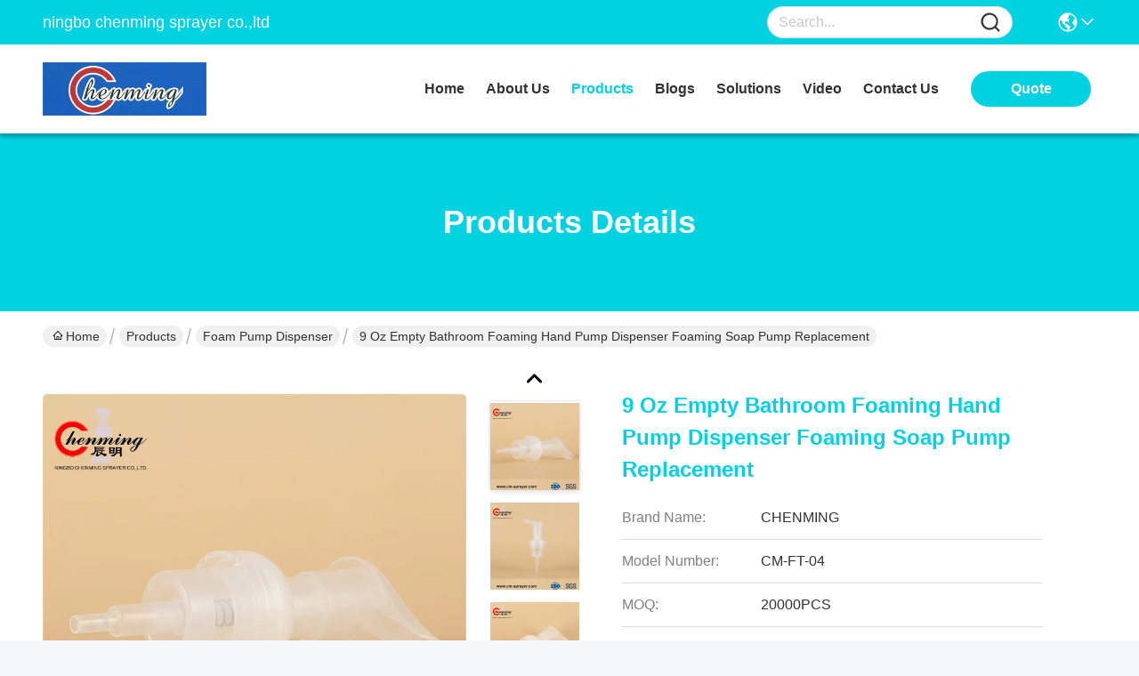

--- FILE ---
content_type: text/html
request_url: https://www.cm-sprayer.com/sale-14384427-9-oz-empty-bathroom-foaming-hand-pump-dispenser-foaming-soap-pump-replacement.html
body_size: 24621
content:

<!DOCTYPE html>
<html lang="en">
<head>
	<meta charset="utf-8">
	<meta http-equiv="X-UA-Compatible" content="IE=edge">
	<meta name="viewport" content="width=device-width, initial-scale=1, maximum-scale=1, minimum-scale=1" />
    <title>9 Oz Empty Bathroom Foaming Hand Pump Dispenser Foaming Soap Pump Replacement</title>
    <meta name="keywords" content="9 oz foaming soap dispenser, bathroom foam soap dispenser, empty foaming soap dispenser chenming, Foam Pump Dispenser" />
    <meta name="description" content="High quality 9 Oz Empty Bathroom Foaming Hand Pump Dispenser Foaming Soap Pump Replacement from China, China's leading product market 9 oz foaming soap dispenser product, with strict quality control bathroom foam soap dispenser factories, producing high quality empty foaming soap dispenser chenming Products." />
     <link rel='preload'
					  href=/photo/cm-sprayer/sitetpl/style/commonV2.css?ver=1746526946 as='style'><link type='text/css' rel='stylesheet'
					  href=/photo/cm-sprayer/sitetpl/style/commonV2.css?ver=1746526946 media='all'><meta property="og:title" content="9 Oz Empty Bathroom Foaming Hand Pump Dispenser Foaming Soap Pump Replacement" />
<meta property="og:description" content="High quality 9 Oz Empty Bathroom Foaming Hand Pump Dispenser Foaming Soap Pump Replacement from China, China's leading product market 9 oz foaming soap dispenser product, with strict quality control bathroom foam soap dispenser factories, producing high quality empty foaming soap dispenser chenming Products." />
<meta property="og:type" content="product" />
<meta property="og:availability" content="instock" />
<meta property="og:site_name" content="ningbo chenming sprayer co.,ltd" />
<meta property="og:url" content="https://www.cm-sprayer.com/sale-14384427-9-oz-empty-bathroom-foaming-hand-pump-dispenser-foaming-soap-pump-replacement.html" />
<meta property="og:image" content="https://www.cm-sprayer.com/photo/ps36344166-9_oz_empty_bathroom_foaming_hand_pump_dispenser_foaming_soap_pump_replacement.jpg" />
<link rel="canonical" href="https://www.cm-sprayer.com/sale-14384427-9-oz-empty-bathroom-foaming-hand-pump-dispenser-foaming-soap-pump-replacement.html" />
<link rel="stylesheet" type="text/css" href="/js/guidefirstcommon.css" />
<style type="text/css">
/*<![CDATA[*/
.consent__cookie {position: fixed;top: 0;left: 0;width: 100%;height: 0%;z-index: 100000;}.consent__cookie_bg {position: fixed;top: 0;left: 0;width: 100%;height: 100%;background: #000;opacity: .6;display: none }.consent__cookie_rel {position: fixed;bottom:0;left: 0;width: 100%;background: #fff;display: -webkit-box;display: -ms-flexbox;display: flex;flex-wrap: wrap;padding: 24px 80px;-webkit-box-sizing: border-box;box-sizing: border-box;-webkit-box-pack: justify;-ms-flex-pack: justify;justify-content: space-between;-webkit-transition: all ease-in-out .3s;transition: all ease-in-out .3s }.consent__close {position: absolute;top: 20px;right: 20px;cursor: pointer }.consent__close svg {fill: #777 }.consent__close:hover svg {fill: #000 }.consent__cookie_box {flex: 1;word-break: break-word;}.consent__warm {color: #777;font-size: 16px;margin-bottom: 12px;line-height: 19px }.consent__title {color: #333;font-size: 20px;font-weight: 600;margin-bottom: 12px;line-height: 23px }.consent__itxt {color: #333;font-size: 14px;margin-bottom: 12px;display: -webkit-box;display: -ms-flexbox;display: flex;-webkit-box-align: center;-ms-flex-align: center;align-items: center }.consent__itxt i {display: -webkit-inline-box;display: -ms-inline-flexbox;display: inline-flex;width: 28px;height: 28px;border-radius: 50%;background: #e0f9e9;margin-right: 8px;-webkit-box-align: center;-ms-flex-align: center;align-items: center;-webkit-box-pack: center;-ms-flex-pack: center;justify-content: center }.consent__itxt svg {fill: #3ca860 }.consent__txt {color: #a6a6a6;font-size: 14px;margin-bottom: 8px;line-height: 17px }.consent__btns {display: -webkit-box;display: -ms-flexbox;display: flex;-webkit-box-orient: vertical;-webkit-box-direction: normal;-ms-flex-direction: column;flex-direction: column;-webkit-box-pack: center;-ms-flex-pack: center;justify-content: center;flex-shrink: 0;}.consent__btn {width: 280px;height: 40px;line-height: 40px;text-align: center;background: #3ca860;color: #fff;border-radius: 4px;margin: 8px 0;-webkit-box-sizing: border-box;box-sizing: border-box;cursor: pointer;font-size:14px}.consent__btn:hover {background: #00823b }.consent__btn.empty {color: #3ca860;border: 1px solid #3ca860;background: #fff }.consent__btn.empty:hover {background: #3ca860;color: #fff }.open .consent__cookie_bg {display: block }.open .consent__cookie_rel {bottom: 0 }@media (max-width: 760px) {.consent__btns {width: 100%;align-items: center;}.consent__cookie_rel {padding: 20px 24px }}.consent__cookie.open {display: block;}.consent__cookie {display: none;}
/*]]>*/
</style>
<style type="text/css">
/*<![CDATA[*/
@media only screen and (max-width:640px){.contact_now_dialog .content-wrap .desc{background-image:url(/images/cta_images/bg_s.png) !important}}.contact_now_dialog .content-wrap .content-wrap_header .cta-close{background-image:url(/images/cta_images/sprite.png) !important}.contact_now_dialog .content-wrap .desc{background-image:url(/images/cta_images/bg_l.png) !important}.contact_now_dialog .content-wrap .cta-btn i{background-image:url(/images/cta_images/sprite.png) !important}.contact_now_dialog .content-wrap .head-tip img{content:url(/images/cta_images/cta_contact_now.png) !important}.cusim{background-image:url(/images/imicon/im.svg) !important}.cuswa{background-image:url(/images/imicon/wa.png) !important}.cusall{background-image:url(/images/imicon/allchat.svg) !important}
/*]]>*/
</style>
<script type="text/javascript" src="/js/guidefirstcommon.js"></script>
<script type="text/javascript">
/*<![CDATA[*/
window.isvideotpl = 0;window.detailurl = '';
var colorUrl = '';var isShowGuide = 2;var showGuideColor = 0;var im_appid = 10003;var im_msg="Good day, what product are you looking for?";

var cta_cid = 51987;var use_defaulProductInfo = 1;var cta_pid = 14384427;var test_company = 0;var webim_domain = '';var company_type = 0;var cta_equipment = 'pc'; var setcookie = 'setwebimCookie(72608,14384427,0)'; var whatsapplink = "https://wa.me/8613566342121?text=Hi%2C+I%27m+interested+in+9+Oz+Empty+Bathroom+Foaming+Hand+Pump+Dispenser+Foaming+Soap+Pump+Replacement."; function insertMeta(){var str = '<meta name="mobile-web-app-capable" content="yes" /><meta name="viewport" content="width=device-width, initial-scale=1.0" />';document.head.insertAdjacentHTML('beforeend',str);} var element = document.querySelector('a.footer_webim_a[href="/webim/webim_tab.html"]');if (element) {element.parentNode.removeChild(element);}

var colorUrl = '';
var aisearch = 0;
var selfUrl = '';
window.playerReportUrl='/vod/view_count/report';
var query_string = ["Products","Detail"];
var g_tp = '';
var customtplcolor = 99717;
var str_chat = 'chat';
				var str_call_now = 'call now';
var str_chat_now = 'chat now';
var str_contact1 = 'Get Best Price';var str_chat_lang='english';var str_contact2 = 'Get Price';var str_contact2 = 'Best Price';var str_contact = 'contact';
window.predomainsub = "";
/*]]>*/
</script>
</head>
<body>
<img src="/logo.gif" style="display:none" alt="logo"/>
<a style="display: none!important;" title="ningbo chenming sprayer co.,ltd" class="float-inquiry" href="/contactnow.html" onclick='setinquiryCookie("{\"showproduct\":1,\"pid\":\"14384427\",\"name\":\"9 Oz Empty Bathroom Foaming Hand Pump Dispenser Foaming Soap Pump Replacement\",\"source_url\":\"\\/sale-14384427-9-oz-empty-bathroom-foaming-hand-pump-dispenser-foaming-soap-pump-replacement.html\",\"picurl\":\"\\/photo\\/pd36344166-9_oz_empty_bathroom_foaming_hand_pump_dispenser_foaming_soap_pump_replacement.jpg\",\"propertyDetail\":[[\"Custom order\",\"Accept\"],[\"Feature\",\"Non Spill\"],[\"Usage\",\"Bottles\"],[\"Plastic type\",\"PP\"]],\"company_name\":null,\"picurl_c\":\"\\/photo\\/pc36344166-9_oz_empty_bathroom_foaming_hand_pump_dispenser_foaming_soap_pump_replacement.jpg\",\"price\":\"Negotiation\",\"username\":\"Zhou\",\"viewTime\":\"Last Login : 0 hours 27 minutes ago\",\"subject\":\"Please send price on your 9 Oz Empty Bathroom Foaming Hand Pump Dispenser Foaming Soap Pump Replacement\",\"countrycode\":\"\"}");'></a>
<script>
var originProductInfo = '';
var originProductInfo = {"showproduct":1,"pid":"14384427","name":"9 Oz Empty Bathroom Foaming Hand Pump Dispenser Foaming Soap Pump Replacement","source_url":"\/sale-14384427-9-oz-empty-bathroom-foaming-hand-pump-dispenser-foaming-soap-pump-replacement.html","picurl":"\/photo\/pd36344166-9_oz_empty_bathroom_foaming_hand_pump_dispenser_foaming_soap_pump_replacement.jpg","propertyDetail":[["Custom order","Accept"],["Feature","Non Spill"],["Usage","Bottles"],["Plastic type","PP"]],"company_name":null,"picurl_c":"\/photo\/pc36344166-9_oz_empty_bathroom_foaming_hand_pump_dispenser_foaming_soap_pump_replacement.jpg","price":"Negotiation","username":"Zhou","viewTime":"Last Login : 2 hours 27 minutes ago","subject":"Please send me a quote on your 9 Oz Empty Bathroom Foaming Hand Pump Dispenser Foaming Soap Pump Replacement","countrycode":""};
var save_url = "/contactsave.html";
var update_url = "/updateinquiry.html";
var productInfo = {};
var defaulProductInfo = {};
var myDate = new Date();
var curDate = myDate.getFullYear()+'-'+(parseInt(myDate.getMonth())+1)+'-'+myDate.getDate();
var message = '';
var default_pop = 1;
var leaveMessageDialog = document.getElementsByClassName('leave-message-dialog')[0]; // 获取弹层
var _$$ = function (dom) {
    return document.querySelectorAll(dom);
};
resInfo = originProductInfo;
resInfo['name'] = resInfo['name'] || '';
defaulProductInfo.pid = resInfo['pid'];
defaulProductInfo.productName = resInfo['name'] ?? '';
defaulProductInfo.productInfo = resInfo['propertyDetail'];
defaulProductInfo.productImg = resInfo['picurl_c'];
defaulProductInfo.subject = resInfo['subject'] ?? '';
defaulProductInfo.productImgAlt = resInfo['name'] ?? '';
var inquirypopup_tmp = 1;
var message = 'Dear,'+'\r\n'+"I am interested in"+' '+trim(resInfo['name'])+", could you send me more details such as type, size, MOQ, material, etc."+'\r\n'+"Thanks!"+'\r\n'+"Waiting for your reply.";
var message_1 = 'Dear,'+'\r\n'+"I am interested in"+' '+trim(resInfo['name'])+", could you send me more details such as type, size, MOQ, material, etc."+'\r\n'+"Thanks!"+'\r\n'+"Waiting for your reply.";
var message_2 = 'Hello,'+'\r\n'+"I am looking for"+' '+trim(resInfo['name'])+", please send me the price, specification and picture."+'\r\n'+"Your swift response will be highly appreciated."+'\r\n'+"Feel free to contact me for more information."+'\r\n'+"Thanks a lot.";
var message_3 = 'Hello,'+'\r\n'+trim(resInfo['name'])+' '+"meets my expectations."+'\r\n'+"Please give me the best price and some other product information."+'\r\n'+"Feel free to contact me via my mail."+'\r\n'+"Thanks a lot.";

var message_4 = 'Dear,'+'\r\n'+"What is the FOB price on your"+' '+trim(resInfo['name'])+'?'+'\r\n'+"Which is the nearest port name?"+'\r\n'+"Please reply me as soon as possible, it would be better to share further information."+'\r\n'+"Regards!";
var message_5 = 'Hi there,'+'\r\n'+"I am very interested in your"+' '+trim(resInfo['name'])+'.'+'\r\n'+"Please send me your product details."+'\r\n'+"Looking forward to your quick reply."+'\r\n'+"Feel free to contact me by mail."+'\r\n'+"Regards!";

var message_6 = 'Dear,'+'\r\n'+"Please provide us with information about your"+' '+trim(resInfo['name'])+", such as type, size, material, and of course the best price."+'\r\n'+"Looking forward to your quick reply."+'\r\n'+"Thank you!";
var message_7 = 'Dear,'+'\r\n'+"Can you supply"+' '+trim(resInfo['name'])+" for us?"+'\r\n'+"First we want a price list and some product details."+'\r\n'+"I hope to get reply asap and look forward to cooperation."+'\r\n'+"Thank you very much.";
var message_8 = 'hi,'+'\r\n'+"I am looking for"+' '+trim(resInfo['name'])+", please give me some more detailed product information."+'\r\n'+"I look forward to your reply."+'\r\n'+"Thank you!";
var message_9 = 'Hello,'+'\r\n'+"Your"+' '+trim(resInfo['name'])+" meets my requirements very well."+'\r\n'+"Please send me the price, specification, and similar model will be OK."+'\r\n'+"Feel free to chat with me."+'\r\n'+"Thanks!";
var message_10 = 'Dear,'+'\r\n'+"I want to know more about the details and quotation of"+' '+trim(resInfo['name'])+'.'+'\r\n'+"Feel free to contact me."+'\r\n'+"Regards!";

var r = getRandom(1,10);

defaulProductInfo.message = eval("message_"+r);
    defaulProductInfo.message = eval("message_"+r);
        var mytAjax = {

    post: function(url, data, fn) {
        var xhr = new XMLHttpRequest();
        xhr.open("POST", url, true);
        xhr.setRequestHeader("Content-Type", "application/x-www-form-urlencoded;charset=UTF-8");
        xhr.setRequestHeader("X-Requested-With", "XMLHttpRequest");
        xhr.setRequestHeader('Content-Type','text/plain;charset=UTF-8');
        xhr.onreadystatechange = function() {
            if(xhr.readyState == 4 && (xhr.status == 200 || xhr.status == 304)) {
                fn.call(this, xhr.responseText);
            }
        };
        xhr.send(data);
    },

    postform: function(url, data, fn) {
        var xhr = new XMLHttpRequest();
        xhr.open("POST", url, true);
        xhr.setRequestHeader("X-Requested-With", "XMLHttpRequest");
        xhr.onreadystatechange = function() {
            if(xhr.readyState == 4 && (xhr.status == 200 || xhr.status == 304)) {
                fn.call(this, xhr.responseText);
            }
        };
        xhr.send(data);
    }
};
/*window.onload = function(){
    leaveMessageDialog = document.getElementsByClassName('leave-message-dialog')[0];
    if (window.localStorage.recordDialogStatus=='undefined' || (window.localStorage.recordDialogStatus!='undefined' && window.localStorage.recordDialogStatus != curDate)) {
        setTimeout(function(){
            if(parseInt(inquirypopup_tmp%10) == 1){
                creatDialog(defaulProductInfo, 1);
            }
        }, 6000);
    }
};*/
function trim(str)
{
    str = str.replace(/(^\s*)/g,"");
    return str.replace(/(\s*$)/g,"");
};
function getRandom(m,n){
    var num = Math.floor(Math.random()*(m - n) + n);
    return num;
};
function strBtn(param) {

    var starattextarea = document.getElementById("textareamessage").value.length;
    var email = document.getElementById("startEmail").value;

    var default_tip = document.querySelectorAll(".watermark_container").length;
    if (20 < starattextarea && starattextarea < 3000) {
        if(default_tip>0){
            document.getElementById("textareamessage1").parentNode.parentNode.nextElementSibling.style.display = "none";
        }else{
            document.getElementById("textareamessage1").parentNode.nextElementSibling.style.display = "none";
        }

    } else {
        if(default_tip>0){
            document.getElementById("textareamessage1").parentNode.parentNode.nextElementSibling.style.display = "block";
        }else{
            document.getElementById("textareamessage1").parentNode.nextElementSibling.style.display = "block";
        }

        return;
    }

    // var re = /^([a-zA-Z0-9_-])+@([a-zA-Z0-9_-])+\.([a-zA-Z0-9_-])+/i;/*邮箱不区分大小写*/
    var re = /^[a-zA-Z0-9][\w-]*(\.?[\w-]+)*@[a-zA-Z0-9-]+(\.[a-zA-Z0-9]+)+$/i;
    if (!re.test(email)) {
        document.getElementById("startEmail").nextElementSibling.style.display = "block";
        return;
    } else {
        document.getElementById("startEmail").nextElementSibling.style.display = "none";
    }

    var subject = document.getElementById("pop_subject").value;
    var pid = document.getElementById("pop_pid").value;
    var message = document.getElementById("textareamessage").value;
    var sender_email = document.getElementById("startEmail").value;
    var tel = '';
    if (document.getElementById("tel0") != undefined && document.getElementById("tel0") != '')
        tel = document.getElementById("tel0").value;
    var form_serialize = '&tel='+tel;

    form_serialize = form_serialize.replace(/\+/g, "%2B");
    mytAjax.post(save_url,"pid="+pid+"&subject="+subject+"&email="+sender_email+"&message="+(message)+form_serialize,function(res){
        var mes = JSON.parse(res);
        if(mes.status == 200){
            var iid = mes.iid;
            document.getElementById("pop_iid").value = iid;
            document.getElementById("pop_uuid").value = mes.uuid;

            if(typeof gtag_report_conversion === "function"){
                gtag_report_conversion();//执行统计js代码
            }
            if(typeof fbq === "function"){
                fbq('track','Purchase');//执行统计js代码
            }
        }
    });
    for (var index = 0; index < document.querySelectorAll(".dialog-content-pql").length; index++) {
        document.querySelectorAll(".dialog-content-pql")[index].style.display = "none";
    };
    $('#idphonepql').val(tel);
    document.getElementById("dialog-content-pql-id").style.display = "block";
    ;
};
function twoBtnOk(param) {

    var selectgender = document.getElementById("Mr").innerHTML;
    var iid = document.getElementById("pop_iid").value;
    var sendername = document.getElementById("idnamepql").value;
    var senderphone = document.getElementById("idphonepql").value;
    var sendercname = document.getElementById("idcompanypql").value;
    var uuid = document.getElementById("pop_uuid").value;
    var gender = 2;
    if(selectgender == 'Mr.') gender = 0;
    if(selectgender == 'Mrs.') gender = 1;
    var pid = document.getElementById("pop_pid").value;
    var form_serialize = '';

        form_serialize = form_serialize.replace(/\+/g, "%2B");

    mytAjax.post(update_url,"iid="+iid+"&gender="+gender+"&uuid="+uuid+"&name="+(sendername)+"&tel="+(senderphone)+"&company="+(sendercname)+form_serialize,function(res){});

    for (var index = 0; index < document.querySelectorAll(".dialog-content-pql").length; index++) {
        document.querySelectorAll(".dialog-content-pql")[index].style.display = "none";
    };
    document.getElementById("dialog-content-pql-ok").style.display = "block";

};
function toCheckMust(name) {
    $('#'+name+'error').hide();
}
function handClidk(param) {
    var starattextarea = document.getElementById("textareamessage1").value.length;
    var email = document.getElementById("startEmail1").value;
    var default_tip = document.querySelectorAll(".watermark_container").length;
    if (20 < starattextarea && starattextarea < 3000) {
        if(default_tip>0){
            document.getElementById("textareamessage1").parentNode.parentNode.nextElementSibling.style.display = "none";
        }else{
            document.getElementById("textareamessage1").parentNode.nextElementSibling.style.display = "none";
        }

    } else {
        if(default_tip>0){
            document.getElementById("textareamessage1").parentNode.parentNode.nextElementSibling.style.display = "block";
        }else{
            document.getElementById("textareamessage1").parentNode.nextElementSibling.style.display = "block";
        }

        return;
    }

    // var re = /^([a-zA-Z0-9_-])+@([a-zA-Z0-9_-])+\.([a-zA-Z0-9_-])+/i;
    var re = /^[a-zA-Z0-9][\w-]*(\.?[\w-]+)*@[a-zA-Z0-9-]+(\.[a-zA-Z0-9]+)+$/i;
    if (!re.test(email)) {
        document.getElementById("startEmail1").nextElementSibling.style.display = "block";
        return;
    } else {
        document.getElementById("startEmail1").nextElementSibling.style.display = "none";
    }

    var subject = document.getElementById("pop_subject").value;
    var pid = document.getElementById("pop_pid").value;
    var message = document.getElementById("textareamessage1").value;
    var sender_email = document.getElementById("startEmail1").value;
    var form_serialize = tel = '';
    if (document.getElementById("tel1") != undefined && document.getElementById("tel1") != '')
        tel = document.getElementById("tel1").value;
        mytAjax.post(save_url,"email="+sender_email+"&tel="+tel+"&pid="+pid+"&message="+message+"&subject="+subject+form_serialize,function(res){

        var mes = JSON.parse(res);
        if(mes.status == 200){
            var iid = mes.iid;
            document.getElementById("pop_iid").value = iid;
            document.getElementById("pop_uuid").value = mes.uuid;
            if(typeof gtag_report_conversion === "function"){
                gtag_report_conversion();//执行统计js代码
            }
        }

    });
    for (var index = 0; index < document.querySelectorAll(".dialog-content-pql").length; index++) {
        document.querySelectorAll(".dialog-content-pql")[index].style.display = "none";
    };
    $('#idphonepql').val(tel);
    document.getElementById("dialog-content-pql-id").style.display = "block";

};
window.addEventListener('load', function () {
    $('.checkbox-wrap label').each(function(){
        if($(this).find('input').prop('checked')){
            $(this).addClass('on')
        }else {
            $(this).removeClass('on')
        }
    })
    $(document).on('click', '.checkbox-wrap label' , function(ev){
        if (ev.target.tagName.toUpperCase() != 'INPUT') {
            $(this).toggleClass('on')
        }
    })
})

function hand_video(pdata) {
    data = JSON.parse(pdata);
    productInfo.productName = data.productName;
    productInfo.productInfo = data.productInfo;
    productInfo.productImg = data.productImg;
    productInfo.subject = data.subject;

    var message = 'Dear,'+'\r\n'+"I am interested in"+' '+trim(data.productName)+", could you send me more details such as type, size, quantity, material, etc."+'\r\n'+"Thanks!"+'\r\n'+"Waiting for your reply.";

    var message = 'Dear,'+'\r\n'+"I am interested in"+' '+trim(data.productName)+", could you send me more details such as type, size, MOQ, material, etc."+'\r\n'+"Thanks!"+'\r\n'+"Waiting for your reply.";
    var message_1 = 'Dear,'+'\r\n'+"I am interested in"+' '+trim(data.productName)+", could you send me more details such as type, size, MOQ, material, etc."+'\r\n'+"Thanks!"+'\r\n'+"Waiting for your reply.";
    var message_2 = 'Hello,'+'\r\n'+"I am looking for"+' '+trim(data.productName)+", please send me the price, specification and picture."+'\r\n'+"Your swift response will be highly appreciated."+'\r\n'+"Feel free to contact me for more information."+'\r\n'+"Thanks a lot.";
    var message_3 = 'Hello,'+'\r\n'+trim(data.productName)+' '+"meets my expectations."+'\r\n'+"Please give me the best price and some other product information."+'\r\n'+"Feel free to contact me via my mail."+'\r\n'+"Thanks a lot.";

    var message_4 = 'Dear,'+'\r\n'+"What is the FOB price on your"+' '+trim(data.productName)+'?'+'\r\n'+"Which is the nearest port name?"+'\r\n'+"Please reply me as soon as possible, it would be better to share further information."+'\r\n'+"Regards!";
    var message_5 = 'Hi there,'+'\r\n'+"I am very interested in your"+' '+trim(data.productName)+'.'+'\r\n'+"Please send me your product details."+'\r\n'+"Looking forward to your quick reply."+'\r\n'+"Feel free to contact me by mail."+'\r\n'+"Regards!";

    var message_6 = 'Dear,'+'\r\n'+"Please provide us with information about your"+' '+trim(data.productName)+", such as type, size, material, and of course the best price."+'\r\n'+"Looking forward to your quick reply."+'\r\n'+"Thank you!";
    var message_7 = 'Dear,'+'\r\n'+"Can you supply"+' '+trim(data.productName)+" for us?"+'\r\n'+"First we want a price list and some product details."+'\r\n'+"I hope to get reply asap and look forward to cooperation."+'\r\n'+"Thank you very much.";
    var message_8 = 'hi,'+'\r\n'+"I am looking for"+' '+trim(data.productName)+", please give me some more detailed product information."+'\r\n'+"I look forward to your reply."+'\r\n'+"Thank you!";
    var message_9 = 'Hello,'+'\r\n'+"Your"+' '+trim(data.productName)+" meets my requirements very well."+'\r\n'+"Please send me the price, specification, and similar model will be OK."+'\r\n'+"Feel free to chat with me."+'\r\n'+"Thanks!";
    var message_10 = 'Dear,'+'\r\n'+"I want to know more about the details and quotation of"+' '+trim(data.productName)+'.'+'\r\n'+"Feel free to contact me."+'\r\n'+"Regards!";

    var r = getRandom(1,10);

    productInfo.message = eval("message_"+r);
            if(parseInt(inquirypopup_tmp/10) == 1){
        productInfo.message = "";
    }
    productInfo.pid = data.pid;
    creatDialog(productInfo, 2);
};

function handDialog(pdata) {
    data = JSON.parse(pdata);
    productInfo.productName = data.productName;
    productInfo.productInfo = data.productInfo;
    productInfo.productImg = data.productImg;
    productInfo.subject = data.subject;

    var message = 'Dear,'+'\r\n'+"I am interested in"+' '+trim(data.productName)+", could you send me more details such as type, size, quantity, material, etc."+'\r\n'+"Thanks!"+'\r\n'+"Waiting for your reply.";

    var message = 'Dear,'+'\r\n'+"I am interested in"+' '+trim(data.productName)+", could you send me more details such as type, size, MOQ, material, etc."+'\r\n'+"Thanks!"+'\r\n'+"Waiting for your reply.";
    var message_1 = 'Dear,'+'\r\n'+"I am interested in"+' '+trim(data.productName)+", could you send me more details such as type, size, MOQ, material, etc."+'\r\n'+"Thanks!"+'\r\n'+"Waiting for your reply.";
    var message_2 = 'Hello,'+'\r\n'+"I am looking for"+' '+trim(data.productName)+", please send me the price, specification and picture."+'\r\n'+"Your swift response will be highly appreciated."+'\r\n'+"Feel free to contact me for more information."+'\r\n'+"Thanks a lot.";
    var message_3 = 'Hello,'+'\r\n'+trim(data.productName)+' '+"meets my expectations."+'\r\n'+"Please give me the best price and some other product information."+'\r\n'+"Feel free to contact me via my mail."+'\r\n'+"Thanks a lot.";

    var message_4 = 'Dear,'+'\r\n'+"What is the FOB price on your"+' '+trim(data.productName)+'?'+'\r\n'+"Which is the nearest port name?"+'\r\n'+"Please reply me as soon as possible, it would be better to share further information."+'\r\n'+"Regards!";
    var message_5 = 'Hi there,'+'\r\n'+"I am very interested in your"+' '+trim(data.productName)+'.'+'\r\n'+"Please send me your product details."+'\r\n'+"Looking forward to your quick reply."+'\r\n'+"Feel free to contact me by mail."+'\r\n'+"Regards!";

    var message_6 = 'Dear,'+'\r\n'+"Please provide us with information about your"+' '+trim(data.productName)+", such as type, size, material, and of course the best price."+'\r\n'+"Looking forward to your quick reply."+'\r\n'+"Thank you!";
    var message_7 = 'Dear,'+'\r\n'+"Can you supply"+' '+trim(data.productName)+" for us?"+'\r\n'+"First we want a price list and some product details."+'\r\n'+"I hope to get reply asap and look forward to cooperation."+'\r\n'+"Thank you very much.";
    var message_8 = 'hi,'+'\r\n'+"I am looking for"+' '+trim(data.productName)+", please give me some more detailed product information."+'\r\n'+"I look forward to your reply."+'\r\n'+"Thank you!";
    var message_9 = 'Hello,'+'\r\n'+"Your"+' '+trim(data.productName)+" meets my requirements very well."+'\r\n'+"Please send me the price, specification, and similar model will be OK."+'\r\n'+"Feel free to chat with me."+'\r\n'+"Thanks!";
    var message_10 = 'Dear,'+'\r\n'+"I want to know more about the details and quotation of"+' '+trim(data.productName)+'.'+'\r\n'+"Feel free to contact me."+'\r\n'+"Regards!";

    var r = getRandom(1,10);
    productInfo.message = eval("message_"+r);
            if(parseInt(inquirypopup_tmp/10) == 1){
        productInfo.message = "";
    }
    productInfo.pid = data.pid;
    creatDialog(productInfo, 2);
};

function closepql(param) {

    leaveMessageDialog.style.display = 'none';
};

function closepql2(param) {

    for (var index = 0; index < document.querySelectorAll(".dialog-content-pql").length; index++) {
        document.querySelectorAll(".dialog-content-pql")[index].style.display = "none";
    };
    document.getElementById("dialog-content-pql-ok").style.display = "block";
};

function decodeHtmlEntities(str) {
    var tempElement = document.createElement('div');
    tempElement.innerHTML = str;
    return tempElement.textContent || tempElement.innerText || '';
}

function initProduct(productInfo,type){

    productInfo.productName = decodeHtmlEntities(productInfo.productName);
    productInfo.message = decodeHtmlEntities(productInfo.message);

    leaveMessageDialog = document.getElementsByClassName('leave-message-dialog')[0];
    leaveMessageDialog.style.display = "block";
    if(type == 3){
        var popinquiryemail = document.getElementById("popinquiryemail").value;
        _$$("#startEmail1")[0].value = popinquiryemail;
    }else{
        _$$("#startEmail1")[0].value = "";
    }
    _$$("#startEmail")[0].value = "";
    _$$("#idnamepql")[0].value = "";
    _$$("#idphonepql")[0].value = "";
    _$$("#idcompanypql")[0].value = "";

    _$$("#pop_pid")[0].value = productInfo.pid;
    _$$("#pop_subject")[0].value = productInfo.subject;
    
    if(parseInt(inquirypopup_tmp/10) == 1){
        productInfo.message = "";
    }

    _$$("#textareamessage1")[0].value = productInfo.message;
    _$$("#textareamessage")[0].value = productInfo.message;

    _$$("#dialog-content-pql-id .titlep")[0].innerHTML = productInfo.productName;
    _$$("#dialog-content-pql-id img")[0].setAttribute("src", productInfo.productImg);
    _$$("#dialog-content-pql-id img")[0].setAttribute("alt", productInfo.productImgAlt);

    _$$("#dialog-content-pql-id-hand img")[0].setAttribute("src", productInfo.productImg);
    _$$("#dialog-content-pql-id-hand img")[0].setAttribute("alt", productInfo.productImgAlt);
    _$$("#dialog-content-pql-id-hand .titlep")[0].innerHTML = productInfo.productName;

    if (productInfo.productInfo.length > 0) {
        var ul2, ul;
        ul = document.createElement("ul");
        for (var index = 0; index < productInfo.productInfo.length; index++) {
            var el = productInfo.productInfo[index];
            var li = document.createElement("li");
            var span1 = document.createElement("span");
            span1.innerHTML = el[0] + ":";
            var span2 = document.createElement("span");
            span2.innerHTML = el[1];
            li.appendChild(span1);
            li.appendChild(span2);
            ul.appendChild(li);

        }
        ul2 = ul.cloneNode(true);
        if (type === 1) {
            _$$("#dialog-content-pql-id .left")[0].replaceChild(ul, _$$("#dialog-content-pql-id .left ul")[0]);
        } else {
            _$$("#dialog-content-pql-id-hand .left")[0].replaceChild(ul2, _$$("#dialog-content-pql-id-hand .left ul")[0]);
            _$$("#dialog-content-pql-id .left")[0].replaceChild(ul, _$$("#dialog-content-pql-id .left ul")[0]);
        }
    };
    for (var index = 0; index < _$$("#dialog-content-pql-id .right ul li").length; index++) {
        _$$("#dialog-content-pql-id .right ul li")[index].addEventListener("click", function (params) {
            _$$("#dialog-content-pql-id .right #Mr")[0].innerHTML = this.innerHTML
        }, false)

    };

};
function closeInquiryCreateDialog() {
    document.getElementById("xuanpan_dialog_box_pql").style.display = "none";
};
function showInquiryCreateDialog() {
    document.getElementById("xuanpan_dialog_box_pql").style.display = "block";
};
function submitPopInquiry(){
    var message = document.getElementById("inquiry_message").value;
    var email = document.getElementById("inquiry_email").value;
    var subject = defaulProductInfo.subject;
    var pid = defaulProductInfo.pid;
    if (email === undefined) {
        showInquiryCreateDialog();
        document.getElementById("inquiry_email").style.border = "1px solid red";
        return false;
    };
    if (message === undefined) {
        showInquiryCreateDialog();
        document.getElementById("inquiry_message").style.border = "1px solid red";
        return false;
    };
    if (email.search(/^\w+((-\w+)|(\.\w+))*\@[A-Za-z0-9]+((\.|-)[A-Za-z0-9]+)*\.[A-Za-z0-9]+$/) == -1) {
        document.getElementById("inquiry_email").style.border= "1px solid red";
        showInquiryCreateDialog();
        return false;
    } else {
        document.getElementById("inquiry_email").style.border= "";
    };
    if (message.length < 20 || message.length >3000) {
        showInquiryCreateDialog();
        document.getElementById("inquiry_message").style.border = "1px solid red";
        return false;
    } else {
        document.getElementById("inquiry_message").style.border = "";
    };
    var tel = '';
    if (document.getElementById("tel") != undefined && document.getElementById("tel") != '')
        tel = document.getElementById("tel").value;

    mytAjax.post(save_url,"pid="+pid+"&subject="+subject+"&email="+email+"&message="+(message)+'&tel='+tel,function(res){
        var mes = JSON.parse(res);
        if(mes.status == 200){
            var iid = mes.iid;
            document.getElementById("pop_iid").value = iid;
            document.getElementById("pop_uuid").value = mes.uuid;

        }
    });
    initProduct(defaulProductInfo);
    for (var index = 0; index < document.querySelectorAll(".dialog-content-pql").length; index++) {
        document.querySelectorAll(".dialog-content-pql")[index].style.display = "none";
    };
    $('#idphonepql').val(tel);
    document.getElementById("dialog-content-pql-id").style.display = "block";

};

//带附件上传
function submitPopInquiryfile(email_id,message_id,check_sort,name_id,phone_id,company_id,attachments){

    if(typeof(check_sort) == 'undefined'){
        check_sort = 0;
    }
    var message = document.getElementById(message_id).value;
    var email = document.getElementById(email_id).value;
    var attachments = document.getElementById(attachments).value;
    if(typeof(name_id) !== 'undefined' && name_id != ""){
        var name  = document.getElementById(name_id).value;
    }
    if(typeof(phone_id) !== 'undefined' && phone_id != ""){
        var phone = document.getElementById(phone_id).value;
    }
    if(typeof(company_id) !== 'undefined' && company_id != ""){
        var company = document.getElementById(company_id).value;
    }
    var subject = defaulProductInfo.subject;
    var pid = defaulProductInfo.pid;

    if(check_sort == 0){
        if (email === undefined) {
            showInquiryCreateDialog();
            document.getElementById(email_id).style.border = "1px solid red";
            return false;
        };
        if (message === undefined) {
            showInquiryCreateDialog();
            document.getElementById(message_id).style.border = "1px solid red";
            return false;
        };

        if (email.search(/^\w+((-\w+)|(\.\w+))*\@[A-Za-z0-9]+((\.|-)[A-Za-z0-9]+)*\.[A-Za-z0-9]+$/) == -1) {
            document.getElementById(email_id).style.border= "1px solid red";
            showInquiryCreateDialog();
            return false;
        } else {
            document.getElementById(email_id).style.border= "";
        };
        if (message.length < 20 || message.length >3000) {
            showInquiryCreateDialog();
            document.getElementById(message_id).style.border = "1px solid red";
            return false;
        } else {
            document.getElementById(message_id).style.border = "";
        };
    }else{

        if (message === undefined) {
            showInquiryCreateDialog();
            document.getElementById(message_id).style.border = "1px solid red";
            return false;
        };

        if (email === undefined) {
            showInquiryCreateDialog();
            document.getElementById(email_id).style.border = "1px solid red";
            return false;
        };

        if (message.length < 20 || message.length >3000) {
            showInquiryCreateDialog();
            document.getElementById(message_id).style.border = "1px solid red";
            return false;
        } else {
            document.getElementById(message_id).style.border = "";
        };

        if (email.search(/^\w+((-\w+)|(\.\w+))*\@[A-Za-z0-9]+((\.|-)[A-Za-z0-9]+)*\.[A-Za-z0-9]+$/) == -1) {
            document.getElementById(email_id).style.border= "1px solid red";
            showInquiryCreateDialog();
            return false;
        } else {
            document.getElementById(email_id).style.border= "";
        };

    };

    mytAjax.post(save_url,"pid="+pid+"&subject="+subject+"&email="+email+"&message="+message+"&company="+company+"&attachments="+attachments,function(res){
        var mes = JSON.parse(res);
        if(mes.status == 200){
            var iid = mes.iid;
            document.getElementById("pop_iid").value = iid;
            document.getElementById("pop_uuid").value = mes.uuid;

            if(typeof gtag_report_conversion === "function"){
                gtag_report_conversion();//执行统计js代码
            }
            if(typeof fbq === "function"){
                fbq('track','Purchase');//执行统计js代码
            }
        }
    });
    initProduct(defaulProductInfo);

    if(name !== undefined && name != ""){
        _$$("#idnamepql")[0].value = name;
    }

    if(phone !== undefined && phone != ""){
        _$$("#idphonepql")[0].value = phone;
    }

    if(company !== undefined && company != ""){
        _$$("#idcompanypql")[0].value = company;
    }

    for (var index = 0; index < document.querySelectorAll(".dialog-content-pql").length; index++) {
        document.querySelectorAll(".dialog-content-pql")[index].style.display = "none";
    };
    document.getElementById("dialog-content-pql-id").style.display = "block";

};
function submitPopInquiryByParam(email_id,message_id,check_sort,name_id,phone_id,company_id){

    if(typeof(check_sort) == 'undefined'){
        check_sort = 0;
    }

    var senderphone = '';
    var message = document.getElementById(message_id).value;
    var email = document.getElementById(email_id).value;
    if(typeof(name_id) !== 'undefined' && name_id != ""){
        var name  = document.getElementById(name_id).value;
    }
    if(typeof(phone_id) !== 'undefined' && phone_id != ""){
        var phone = document.getElementById(phone_id).value;
        senderphone = phone;
    }
    if(typeof(company_id) !== 'undefined' && company_id != ""){
        var company = document.getElementById(company_id).value;
    }
    var subject = defaulProductInfo.subject;
    var pid = defaulProductInfo.pid;

    if(check_sort == 0){
        if (email === undefined) {
            showInquiryCreateDialog();
            document.getElementById(email_id).style.border = "1px solid red";
            return false;
        };
        if (message === undefined) {
            showInquiryCreateDialog();
            document.getElementById(message_id).style.border = "1px solid red";
            return false;
        };

        if (email.search(/^\w+((-\w+)|(\.\w+))*\@[A-Za-z0-9]+((\.|-)[A-Za-z0-9]+)*\.[A-Za-z0-9]+$/) == -1) {
            document.getElementById(email_id).style.border= "1px solid red";
            showInquiryCreateDialog();
            return false;
        } else {
            document.getElementById(email_id).style.border= "";
        };
        if (message.length < 20 || message.length >3000) {
            showInquiryCreateDialog();
            document.getElementById(message_id).style.border = "1px solid red";
            return false;
        } else {
            document.getElementById(message_id).style.border = "";
        };
    }else{

        if (message === undefined) {
            showInquiryCreateDialog();
            document.getElementById(message_id).style.border = "1px solid red";
            return false;
        };

        if (email === undefined) {
            showInquiryCreateDialog();
            document.getElementById(email_id).style.border = "1px solid red";
            return false;
        };

        if (message.length < 20 || message.length >3000) {
            showInquiryCreateDialog();
            document.getElementById(message_id).style.border = "1px solid red";
            return false;
        } else {
            document.getElementById(message_id).style.border = "";
        };

        if (email.search(/^\w+((-\w+)|(\.\w+))*\@[A-Za-z0-9]+((\.|-)[A-Za-z0-9]+)*\.[A-Za-z0-9]+$/) == -1) {
            document.getElementById(email_id).style.border= "1px solid red";
            showInquiryCreateDialog();
            return false;
        } else {
            document.getElementById(email_id).style.border= "";
        };

    };

    var productsku = "";
    if($("#product_sku").length > 0){
        productsku = $("#product_sku").html();
    }

    mytAjax.post(save_url,"tel="+senderphone+"&pid="+pid+"&subject="+subject+"&email="+email+"&message="+message+"&messagesku="+encodeURI(productsku),function(res){
        var mes = JSON.parse(res);
        if(mes.status == 200){
            var iid = mes.iid;
            document.getElementById("pop_iid").value = iid;
            document.getElementById("pop_uuid").value = mes.uuid;

            if(typeof gtag_report_conversion === "function"){
                gtag_report_conversion();//执行统计js代码
            }
            if(typeof fbq === "function"){
                fbq('track','Purchase');//执行统计js代码
            }
        }
    });
    initProduct(defaulProductInfo);

    if(name !== undefined && name != ""){
        _$$("#idnamepql")[0].value = name;
    }

    if(phone !== undefined && phone != ""){
        _$$("#idphonepql")[0].value = phone;
    }

    if(company !== undefined && company != ""){
        _$$("#idcompanypql")[0].value = company;
    }

    for (var index = 0; index < document.querySelectorAll(".dialog-content-pql").length; index++) {
        document.querySelectorAll(".dialog-content-pql")[index].style.display = "none";

    };
    document.getElementById("dialog-content-pql-id").style.display = "block";

};

function creat_videoDialog(productInfo, type) {

    if(type == 1){
        if(default_pop != 1){
            return false;
        }
        window.localStorage.recordDialogStatus = curDate;
    }else{
        default_pop = 0;
    }
    initProduct(productInfo, type);
    if (type === 1) {
        // 自动弹出
        for (var index = 0; index < document.querySelectorAll(".dialog-content-pql").length; index++) {

            document.querySelectorAll(".dialog-content-pql")[index].style.display = "none";
        };
        document.getElementById("dialog-content-pql").style.display = "block";
    } else {
        // 手动弹出
        for (var index = 0; index < document.querySelectorAll(".dialog-content-pql").length; index++) {
            document.querySelectorAll(".dialog-content-pql")[index].style.display = "none";
        };
        document.getElementById("dialog-content-pql-id-hand").style.display = "block";
    }
}

function creatDialog(productInfo, type) {

    if(type == 1){
        if(default_pop != 1){
            return false;
        }
        window.localStorage.recordDialogStatus = curDate;
    }else{
        default_pop = 0;
    }
    initProduct(productInfo, type);
    if (type === 1) {
        // 自动弹出
        for (var index = 0; index < document.querySelectorAll(".dialog-content-pql").length; index++) {

            document.querySelectorAll(".dialog-content-pql")[index].style.display = "none";
        };
        document.getElementById("dialog-content-pql").style.display = "block";
    } else {
        // 手动弹出
        for (var index = 0; index < document.querySelectorAll(".dialog-content-pql").length; index++) {
            document.querySelectorAll(".dialog-content-pql")[index].style.display = "none";
        };
        document.getElementById("dialog-content-pql-id-hand").style.display = "block";
    }
}

//带邮箱信息打开询盘框 emailtype=1表示带入邮箱
function openDialog(emailtype){
    var type = 2;//不带入邮箱，手动弹出
    if(emailtype == 1){
        var popinquiryemail = document.getElementById("popinquiryemail").value;
        // var re = /^([a-zA-Z0-9_-])+@([a-zA-Z0-9_-])+\.([a-zA-Z0-9_-])+/i;
        var re = /^[a-zA-Z0-9][\w-]*(\.?[\w-]+)*@[a-zA-Z0-9-]+(\.[a-zA-Z0-9]+)+$/i;
        if (!re.test(popinquiryemail)) {
            //前端提示样式;
            showInquiryCreateDialog();
            document.getElementById("popinquiryemail").style.border = "1px solid red";
            return false;
        } else {
            //前端提示样式;
        }
        var type = 3;
    }
    creatDialog(defaulProductInfo,type);
}

//上传附件
function inquiryUploadFile(){
    var fileObj = document.querySelector("#fileId").files[0];
    //构建表单数据
    var formData = new FormData();
    var filesize = fileObj.size;
    if(filesize > 10485760 || filesize == 0) {
        document.getElementById("filetips").style.display = "block";
        return false;
    }else {
        document.getElementById("filetips").style.display = "none";
    }
    formData.append('popinquiryfile', fileObj);
    document.getElementById("quotefileform").reset();
    var save_url = "/inquiryuploadfile.html";
    mytAjax.postform(save_url,formData,function(res){
        var mes = JSON.parse(res);
        if(mes.status == 200){
            document.getElementById("uploader-file-info").innerHTML = document.getElementById("uploader-file-info").innerHTML + "<span class=op>"+mes.attfile.name+"<a class=delatt id=att"+mes.attfile.id+" onclick=delatt("+mes.attfile.id+");>Delete</a></span>";
            var nowattachs = document.getElementById("attachments").value;
            if( nowattachs !== ""){
                var attachs = JSON.parse(nowattachs);
                attachs[mes.attfile.id] = mes.attfile;
            }else{
                var attachs = {};
                attachs[mes.attfile.id] = mes.attfile;
            }
            document.getElementById("attachments").value = JSON.stringify(attachs);
        }
    });
}
//附件删除
function delatt(attid)
{
    var nowattachs = document.getElementById("attachments").value;
    if( nowattachs !== ""){
        var attachs = JSON.parse(nowattachs);
        if(attachs[attid] == ""){
            return false;
        }
        var formData = new FormData();
        var delfile = attachs[attid]['filename'];
        var save_url = "/inquirydelfile.html";
        if(delfile != "") {
            formData.append('delfile', delfile);
            mytAjax.postform(save_url, formData, function (res) {
                if(res !== "") {
                    var mes = JSON.parse(res);
                    if (mes.status == 200) {
                        delete attachs[attid];
                        document.getElementById("attachments").value = JSON.stringify(attachs);
                        var s = document.getElementById("att"+attid);
                        s.parentNode.remove();
                    }
                }
            });
        }
    }else{
        return false;
    }
}

</script>
<div class="leave-message-dialog" style="display: none">
<style>
    .leave-message-dialog .close:before, .leave-message-dialog .close:after{
        content:initial;
    }
</style>
<div class="dialog-content-pql" id="dialog-content-pql" style="display: none">
    <span class="close" onclick="closepql()"><img src="/images/close.png" alt="close"></span>
    <div class="title">
        <p class="firstp-pql">Leave a Message</p>
        <p class="lastp-pql">We will call you back soon!</p>
    </div>
    <div class="form">
        <div class="textarea">
            <textarea style='font-family: robot;'  name="" id="textareamessage" cols="30" rows="10" style="margin-bottom:14px;width:100%"
                placeholder="Please enter your inquiry details."></textarea>
        </div>
        <p class="error-pql"> <span class="icon-pql"><img src="/images/error.png" alt="ningbo chenming sprayer co.,ltd"></span> Your message must be between 20-3,000 characters!</p>
        <input id="startEmail" type="text" placeholder="Enter your E-mail" onkeydown="if(event.keyCode === 13){ strBtn();}">
        <p class="error-pql"><span class="icon-pql"><img src="/images/error.png" alt="ningbo chenming sprayer co.,ltd"></span> Please check your E-mail! </p>
                <div class="operations">
            <div class='btn' id="submitStart" type="submit" onclick="strBtn()">SUBMIT</div>
        </div>
            </div>
</div>
<div class="dialog-content-pql dialog-content-pql-id" id="dialog-content-pql-id" style="display:none">
        <span class="close" onclick="closepql2()"><svg t="1648434466530" class="icon" viewBox="0 0 1024 1024" version="1.1" xmlns="http://www.w3.org/2000/svg" p-id="2198" width="16" height="16"><path d="M576 512l277.333333 277.333333-64 64-277.333333-277.333333L234.666667 853.333333 170.666667 789.333333l277.333333-277.333333L170.666667 234.666667 234.666667 170.666667l277.333333 277.333333L789.333333 170.666667 853.333333 234.666667 576 512z" fill="#444444" p-id="2199"></path></svg></span>
    <div class="left">
        <div class="img"><img></div>
        <p class="titlep"></p>
        <ul> </ul>
    </div>
    <div class="right">
                <p class="title">More information facilitates better communication.</p>
                <div style="position: relative;">
            <div class="mr"> <span id="Mr">Mr.</span>
                <ul>
                    <li>Mr.</li>
                    <li>Mrs.</li>
                </ul>
            </div>
            <input style="text-indent: 80px;" type="text" id="idnamepql" placeholder="Input your name">
        </div>
        <input type="text"  id="idphonepql"  placeholder="Phone Number">
        <input type="text" id="idcompanypql"  placeholder="Company" onkeydown="if(event.keyCode === 13){ twoBtnOk();}">
                <div class="btn form_new" id="twoBtnOk" onclick="twoBtnOk()">OK</div>
    </div>
</div>

<div class="dialog-content-pql dialog-content-pql-ok" id="dialog-content-pql-ok" style="display:none">
        <span class="close" onclick="closepql()"><svg t="1648434466530" class="icon" viewBox="0 0 1024 1024" version="1.1" xmlns="http://www.w3.org/2000/svg" p-id="2198" width="16" height="16"><path d="M576 512l277.333333 277.333333-64 64-277.333333-277.333333L234.666667 853.333333 170.666667 789.333333l277.333333-277.333333L170.666667 234.666667 234.666667 170.666667l277.333333 277.333333L789.333333 170.666667 853.333333 234.666667 576 512z" fill="#444444" p-id="2199"></path></svg></span>
    <div class="duihaook"></div>
        <p class="title">Submitted successfully!</p>
        <p class="p1" style="text-align: center; font-size: 18px; margin-top: 14px;">We will call you back soon!</p>
    <div class="btn" onclick="closepql()" id="endOk" style="margin: 0 auto;margin-top: 50px;">OK</div>
</div>
<div class="dialog-content-pql dialog-content-pql-id dialog-content-pql-id-hand" id="dialog-content-pql-id-hand"
    style="display:none">
     <input type="hidden" name="pop_pid" id="pop_pid" value="0">
     <input type="hidden" name="pop_subject" id="pop_subject" value="">
     <input type="hidden" name="pop_iid" id="pop_iid" value="0">
     <input type="hidden" name="pop_uuid" id="pop_uuid" value="0">
        <span class="close" onclick="closepql()"><svg t="1648434466530" class="icon" viewBox="0 0 1024 1024" version="1.1" xmlns="http://www.w3.org/2000/svg" p-id="2198" width="16" height="16"><path d="M576 512l277.333333 277.333333-64 64-277.333333-277.333333L234.666667 853.333333 170.666667 789.333333l277.333333-277.333333L170.666667 234.666667 234.666667 170.666667l277.333333 277.333333L789.333333 170.666667 853.333333 234.666667 576 512z" fill="#444444" p-id="2199"></path></svg></span>
    <div class="left">
        <div class="img"><img></div>
        <p class="titlep"></p>
        <ul> </ul>
    </div>
    <div class="right" style="float:right">
                <div class="title">
            <p class="firstp-pql">Leave a Message</p>
            <p class="lastp-pql">We will call you back soon!</p>
        </div>
                <div class="form">
            <div class="textarea">
                <textarea style='font-family: robot;' name="message" id="textareamessage1" cols="30" rows="10"
                    placeholder="Please enter your inquiry details."></textarea>
            </div>
            <p class="error-pql"> <span class="icon-pql"><img src="/images/error.png" alt="ningbo chenming sprayer co.,ltd"></span> Your message must be between 20-3,000 characters!</p>

                            <input style="display:none" id="tel1" name="tel" type="text" oninput="value=value.replace(/[^0-9_+-]/g,'');" placeholder="Phone Number">
                        <input id='startEmail1' name='email' data-type='1' type='text'
                   placeholder="Enter your E-mail"
                   onkeydown='if(event.keyCode === 13){ handClidk();}'>
            
            <p class='error-pql'><span class='icon-pql'>
                    <img src="/images/error.png" alt="ningbo chenming sprayer co.,ltd"></span> Please check your E-mail!            </p>

            <div class="operations">
                <div class='btn' id="submitStart1" type="submit" onclick="handClidk()">SUBMIT</div>
            </div>
        </div>
    </div>
</div>
</div>
<div id="xuanpan_dialog_box_pql" class="xuanpan_dialog_box_pql"
    style="display:none;background:rgba(0,0,0,.6);width:100%;height:100%;position: fixed;top:0;left:0;z-index: 999999;">
    <div class="box_pql"
      style="width:526px;height:206px;background:rgba(255,255,255,1);opacity:1;border-radius:4px;position: absolute;left: 50%;top: 50%;transform: translate(-50%,-50%);">
      <div onclick="closeInquiryCreateDialog()" class="close close_create_dialog"
        style="cursor: pointer;height:42px;width:40px;float:right;padding-top: 16px;"><span
          style="display: inline-block;width: 25px;height: 2px;background: rgb(114, 114, 114);transform: rotate(45deg); "><span
            style="display: block;width: 25px;height: 2px;background: rgb(114, 114, 114);transform: rotate(-90deg); "></span></span>
      </div>
      <div
        style="height: 72px; overflow: hidden; text-overflow: ellipsis; display:-webkit-box;-ebkit-line-clamp: 3;-ebkit-box-orient: vertical; margin-top: 58px; padding: 0 84px; font-size: 18px; color: rgba(51, 51, 51, 1); text-align: center; ">
        Please leave your correct email and detailed requirements (20-3,000 characters).</div>
      <div onclick="closeInquiryCreateDialog()" class="close_create_dialog"
        style="width: 139px; height: 36px; background: rgba(253, 119, 34, 1); border-radius: 4px; margin: 16px auto; color: rgba(255, 255, 255, 1); font-size: 18px; line-height: 36px; text-align: center;">
        OK</div>
    </div>
</div>
<style type="text/css">.vr-asidebox {position: fixed; bottom: 290px; left: 16px; width: 160px; height: 90px; background: #eee; overflow: hidden; border: 4px solid rgba(4, 120, 237, 0.24); box-shadow: 0px 8px 16px rgba(0, 0, 0, 0.08); border-radius: 8px; display: none; z-index: 1000; } .vr-small {position: fixed; bottom: 290px; left: 16px; width: 72px; height: 90px; background: url(/images/ctm_icon_vr.png) no-repeat center; background-size: 69.5px; overflow: hidden; display: none; cursor: pointer; z-index: 1000; display: block; text-decoration: none; } .vr-group {position: relative; } .vr-animate {width: 160px; height: 90px; background: #eee; position: relative; } .js-marquee {/*margin-right: 0!important;*/ } .vr-link {position: absolute; top: 0; left: 0; width: 100%; height: 100%; display: none; } .vr-mask {position: absolute; top: 0px; left: 0px; width: 100%; height: 100%; display: block; background: #000; opacity: 0.4; } .vr-jump {position: absolute; top: 0px; left: 0px; width: 100%; height: 100%; display: block; background: url(/images/ctm_icon_see.png) no-repeat center center; background-size: 34px; font-size: 0; } .vr-close {position: absolute; top: 50%; right: 0px; width: 16px; height: 20px; display: block; transform: translate(0, -50%); background: rgba(255, 255, 255, 0.6); border-radius: 4px 0px 0px 4px; cursor: pointer; } .vr-close i {position: absolute; top: 0px; left: 0px; width: 100%; height: 100%; display: block; background: url(/images/ctm_icon_left.png) no-repeat center center; background-size: 16px; } .vr-group:hover .vr-link {display: block; } .vr-logo {position: absolute; top: 4px; left: 4px; width: 50px; height: 14px; background: url(/images/ctm_icon_vrshow.png) no-repeat; background-size: 48px; }
</style>

<div data-head='head'>
<div class="header_99717  on  " data-script="/js/swiper-bundle.min.js">
    
    
    
    
    
    
    
    <div class="header-top_ser  ecer-flex  ecer-flex-align">
        <div class="top_left">ningbo chenming sprayer co.,ltd</div>
        <div class="top_right">
            <div class="item search">
                <div class="serchtext">
                    <form id="formSearch" method="POST" onsubmit="return jsWidgetSearch(this,'');">
                        <input type="text" onchange="(e)=>{ e.stopPropagation();}" type="text" name="keyword"
                            placeholder="Search..." />
                        <button id="al" aria-label="Name" type="submit" style="    background: transparent;    outline: none;    border: none;">
                            <i style="cursor: pointer;color: rgb(50, 50, 50);" class="feitian ft-search1"></i></button>

                    </form>
                </div>
            </div>
            <div class="item language2">
                <i class="feitian ft-language1"></i>
                <i class="feitian ft-down1"></i>
                <!-- 一级 -->
                <div class="p_child english_box">
                    
                    <div class="p_child_item">
                        <a href="https://www.cm-sprayer.com/sale-14384427-9-oz-empty-bathroom-foaming-hand-pump-dispenser-foaming-soap-pump-replacement.html" title="english">english </a>
                    </div>
                    
                    <div class="p_child_item">
                        <a href="https://french.cm-sprayer.com/sale-14384427-9-oz-empty-bathroom-foaming-hand-pump-dispenser-foaming-soap-pump-replacement.html" title="français">français </a>
                    </div>
                    
                    <div class="p_child_item">
                        <a href="https://german.cm-sprayer.com/sale-14384427-9-oz-empty-bathroom-foaming-hand-pump-dispenser-foaming-soap-pump-replacement.html" title="Deutsch">Deutsch </a>
                    </div>
                    
                    <div class="p_child_item">
                        <a href="https://italian.cm-sprayer.com/sale-14384427-9-oz-empty-bathroom-foaming-hand-pump-dispenser-foaming-soap-pump-replacement.html" title="Italiano">Italiano </a>
                    </div>
                    
                    <div class="p_child_item">
                        <a href="https://russian.cm-sprayer.com/sale-14384427-9-oz-empty-bathroom-foaming-hand-pump-dispenser-foaming-soap-pump-replacement.html" title="Русский">Русский </a>
                    </div>
                    
                    <div class="p_child_item">
                        <a href="https://spanish.cm-sprayer.com/sale-14384427-9-oz-empty-bathroom-foaming-hand-pump-dispenser-foaming-soap-pump-replacement.html" title="Español">Español </a>
                    </div>
                    
                    <div class="p_child_item">
                        <a href="https://portuguese.cm-sprayer.com/sale-14384427-9-oz-empty-bathroom-foaming-hand-pump-dispenser-foaming-soap-pump-replacement.html" title="português">português </a>
                    </div>
                    
                    <div class="p_child_item">
                        <a href="https://dutch.cm-sprayer.com/sale-14384427-9-oz-empty-bathroom-foaming-hand-pump-dispenser-foaming-soap-pump-replacement.html" title="Nederlandse">Nederlandse </a>
                    </div>
                    
                    <div class="p_child_item">
                        <a href="https://greek.cm-sprayer.com/sale-14384427-9-oz-empty-bathroom-foaming-hand-pump-dispenser-foaming-soap-pump-replacement.html" title="ελληνικά">ελληνικά </a>
                    </div>
                    
                    <div class="p_child_item">
                        <a href="https://japanese.cm-sprayer.com/sale-14384427-9-oz-empty-bathroom-foaming-hand-pump-dispenser-foaming-soap-pump-replacement.html" title="日本語">日本語 </a>
                    </div>
                    
                    <div class="p_child_item">
                        <a href="https://korean.cm-sprayer.com/sale-14384427-9-oz-empty-bathroom-foaming-hand-pump-dispenser-foaming-soap-pump-replacement.html" title="한국">한국 </a>
                    </div>
                    
                    <div class="p_child_item">
                        <a href="https://arabic.cm-sprayer.com/sale-14384427-9-oz-empty-bathroom-foaming-hand-pump-dispenser-foaming-soap-pump-replacement.html" title="العربية">العربية </a>
                    </div>
                    
                    <div class="p_child_item">
                        <a href="https://hindi.cm-sprayer.com/sale-14384427-9-oz-empty-bathroom-foaming-hand-pump-dispenser-foaming-soap-pump-replacement.html" title="हिन्दी">हिन्दी </a>
                    </div>
                    
                    <div class="p_child_item">
                        <a href="https://turkish.cm-sprayer.com/sale-14384427-9-oz-empty-bathroom-foaming-hand-pump-dispenser-foaming-soap-pump-replacement.html" title="Türkçe">Türkçe </a>
                    </div>
                    
                    <div class="p_child_item">
                        <a href="https://indonesian.cm-sprayer.com/sale-14384427-9-oz-empty-bathroom-foaming-hand-pump-dispenser-foaming-soap-pump-replacement.html" title="indonesia">indonesia </a>
                    </div>
                    
                    <div class="p_child_item">
                        <a href="https://vietnamese.cm-sprayer.com/sale-14384427-9-oz-empty-bathroom-foaming-hand-pump-dispenser-foaming-soap-pump-replacement.html" title="tiếng Việt">tiếng Việt </a>
                    </div>
                    
                    <div class="p_child_item">
                        <a href="https://thai.cm-sprayer.com/sale-14384427-9-oz-empty-bathroom-foaming-hand-pump-dispenser-foaming-soap-pump-replacement.html" title="ไทย">ไทย </a>
                    </div>
                    
                    <div class="p_child_item">
                        <a href="https://bengali.cm-sprayer.com/sale-14384427-9-oz-empty-bathroom-foaming-hand-pump-dispenser-foaming-soap-pump-replacement.html" title="বাংলা">বাংলা </a>
                    </div>
                    
                    <div class="p_child_item">
                        <a href="https://persian.cm-sprayer.com/sale-14384427-9-oz-empty-bathroom-foaming-hand-pump-dispenser-foaming-soap-pump-replacement.html" title="فارسی">فارسی </a>
                    </div>
                    
                    <div class="p_child_item">
                        <a href="https://polish.cm-sprayer.com/sale-14384427-9-oz-empty-bathroom-foaming-hand-pump-dispenser-foaming-soap-pump-replacement.html" title="polski">polski </a>
                    </div>
                                    </div>
            </div>
        </div>
    </div>
    <div class="header-wrap">
       <div class="menu-icon ecer-flex" style="align-items: center;">
   
        <i class="feitian ft-menu1"></i>
        <div class="quotemobile">
            
            <a class="btn" href='/contactnow.html' title="Quote"
                onclick='setinquiryCookie("{\"showproduct\":1,\"pid\":\"14384427\",\"name\":\"9 Oz Empty Bathroom Foaming Hand Pump Dispenser Foaming Soap Pump Replacement\",\"source_url\":\"\\/sale-14384427-9-oz-empty-bathroom-foaming-hand-pump-dispenser-foaming-soap-pump-replacement.html\",\"picurl\":\"\\/photo\\/pd36344166-9_oz_empty_bathroom_foaming_hand_pump_dispenser_foaming_soap_pump_replacement.jpg\",\"propertyDetail\":[[\"Custom order\",\"Accept\"],[\"Feature\",\"Non Spill\"],[\"Usage\",\"Bottles\"],[\"Plastic type\",\"PP\"]],\"company_name\":null,\"picurl_c\":\"\\/photo\\/pc36344166-9_oz_empty_bathroom_foaming_hand_pump_dispenser_foaming_soap_pump_replacement.jpg\",\"price\":\"Negotiation\",\"username\":\"Zhou\",\"viewTime\":\"Last Login : 1 hours 27 minutes ago\",\"subject\":\"What is the CIF price on your 9 Oz Empty Bathroom Foaming Hand Pump Dispenser Foaming Soap Pump Replacement\",\"countrycode\":\"\"}");'>quote</a>
        </div>
       </div>
        <div class="logo">
            <a href="/" title="ningbo chenming sprayer co.,ltd">
                <img src="/logo.gif" alt="ningbo chenming sprayer co.,ltd" />
            </a>
        </div>
        <div class="item language2">
            <i class="feitian ft-language1"></i>
            <i class="feitian ft-down1"></i>
            <!-- 一级 -->
            <div class="p_child english_box">
                
                <div class="p_child_item">
                    <a href="https://www.cm-sprayer.com/sale-14384427-9-oz-empty-bathroom-foaming-hand-pump-dispenser-foaming-soap-pump-replacement.html" title="english">english </a>
                </div>
                
                <div class="p_child_item">
                    <a href="https://french.cm-sprayer.com/sale-14384427-9-oz-empty-bathroom-foaming-hand-pump-dispenser-foaming-soap-pump-replacement.html" title="français">français </a>
                </div>
                
                <div class="p_child_item">
                    <a href="https://german.cm-sprayer.com/sale-14384427-9-oz-empty-bathroom-foaming-hand-pump-dispenser-foaming-soap-pump-replacement.html" title="Deutsch">Deutsch </a>
                </div>
                
                <div class="p_child_item">
                    <a href="https://italian.cm-sprayer.com/sale-14384427-9-oz-empty-bathroom-foaming-hand-pump-dispenser-foaming-soap-pump-replacement.html" title="Italiano">Italiano </a>
                </div>
                
                <div class="p_child_item">
                    <a href="https://russian.cm-sprayer.com/sale-14384427-9-oz-empty-bathroom-foaming-hand-pump-dispenser-foaming-soap-pump-replacement.html" title="Русский">Русский </a>
                </div>
                
                <div class="p_child_item">
                    <a href="https://spanish.cm-sprayer.com/sale-14384427-9-oz-empty-bathroom-foaming-hand-pump-dispenser-foaming-soap-pump-replacement.html" title="Español">Español </a>
                </div>
                
                <div class="p_child_item">
                    <a href="https://portuguese.cm-sprayer.com/sale-14384427-9-oz-empty-bathroom-foaming-hand-pump-dispenser-foaming-soap-pump-replacement.html" title="português">português </a>
                </div>
                
                <div class="p_child_item">
                    <a href="https://dutch.cm-sprayer.com/sale-14384427-9-oz-empty-bathroom-foaming-hand-pump-dispenser-foaming-soap-pump-replacement.html" title="Nederlandse">Nederlandse </a>
                </div>
                
                <div class="p_child_item">
                    <a href="https://greek.cm-sprayer.com/sale-14384427-9-oz-empty-bathroom-foaming-hand-pump-dispenser-foaming-soap-pump-replacement.html" title="ελληνικά">ελληνικά </a>
                </div>
                
                <div class="p_child_item">
                    <a href="https://japanese.cm-sprayer.com/sale-14384427-9-oz-empty-bathroom-foaming-hand-pump-dispenser-foaming-soap-pump-replacement.html" title="日本語">日本語 </a>
                </div>
                
                <div class="p_child_item">
                    <a href="https://korean.cm-sprayer.com/sale-14384427-9-oz-empty-bathroom-foaming-hand-pump-dispenser-foaming-soap-pump-replacement.html" title="한국">한국 </a>
                </div>
                
                <div class="p_child_item">
                    <a href="https://arabic.cm-sprayer.com/sale-14384427-9-oz-empty-bathroom-foaming-hand-pump-dispenser-foaming-soap-pump-replacement.html" title="العربية">العربية </a>
                </div>
                
                <div class="p_child_item">
                    <a href="https://hindi.cm-sprayer.com/sale-14384427-9-oz-empty-bathroom-foaming-hand-pump-dispenser-foaming-soap-pump-replacement.html" title="हिन्दी">हिन्दी </a>
                </div>
                
                <div class="p_child_item">
                    <a href="https://turkish.cm-sprayer.com/sale-14384427-9-oz-empty-bathroom-foaming-hand-pump-dispenser-foaming-soap-pump-replacement.html" title="Türkçe">Türkçe </a>
                </div>
                
                <div class="p_child_item">
                    <a href="https://indonesian.cm-sprayer.com/sale-14384427-9-oz-empty-bathroom-foaming-hand-pump-dispenser-foaming-soap-pump-replacement.html" title="indonesia">indonesia </a>
                </div>
                
                <div class="p_child_item">
                    <a href="https://vietnamese.cm-sprayer.com/sale-14384427-9-oz-empty-bathroom-foaming-hand-pump-dispenser-foaming-soap-pump-replacement.html" title="tiếng Việt">tiếng Việt </a>
                </div>
                
                <div class="p_child_item">
                    <a href="https://thai.cm-sprayer.com/sale-14384427-9-oz-empty-bathroom-foaming-hand-pump-dispenser-foaming-soap-pump-replacement.html" title="ไทย">ไทย </a>
                </div>
                
                <div class="p_child_item">
                    <a href="https://bengali.cm-sprayer.com/sale-14384427-9-oz-empty-bathroom-foaming-hand-pump-dispenser-foaming-soap-pump-replacement.html" title="বাংলা">বাংলা </a>
                </div>
                
                <div class="p_child_item">
                    <a href="https://persian.cm-sprayer.com/sale-14384427-9-oz-empty-bathroom-foaming-hand-pump-dispenser-foaming-soap-pump-replacement.html" title="فارسی">فارسی </a>
                </div>
                
                <div class="p_child_item">
                    <a href="https://polish.cm-sprayer.com/sale-14384427-9-oz-empty-bathroom-foaming-hand-pump-dispenser-foaming-soap-pump-replacement.html" title="polski">polski </a>
                </div>
                            </div>
        </div>
        <div class="menu">
         
            <div class="itembox p_child_item">
                <a class="item level1-a " href="/"
                    title="Home">Home</a>
            </div>
                                                                                                            <div class="itembox p_child_item">
                <a class="item level1-a " href="/aboutus.html"
                    title="About Us">about us</a>
                    <div class="p_child">
                        <div class=" p_child_item">
                            <a class="level2-a ecer-ellipsis"
                            href="/aboutus.html" title="Company Profile">Company Profile</a>
                        </div>
                        <div class=" p_child_item">
                            <a class="level2-a ecer-ellipsis"
                            href="/factory.html" title="Factory Tour">factory tour</a>
                        </div>
                        <div class=" p_child_item">
                            <a class="level2-a ecer-ellipsis" 
                            href="/quality.html" title="Quality Control">quality control</a>
                        </div>
                        <div class=" p_child_item">
                            <a class="level2-a ecer-ellipsis" href="/faqs.html"
                            title="">FAQ</a>
                        </div>
                 
                    </div>
            </div>
                        <div class="itembox p_child_item">

                <a class="item level1-a cur"
                href="/products.html"  title="Products">products
                <!-- <i class="feitian ft-down1"></i> -->
            </a>
                <div class="p_child">

                                        <!-- 二级 -->
                                        <div class="p_child_item">
                   
                        <a class="level2-a ecer-ellipsis "
                            href=/supplier-452013-plastic-trigger-sprayer title="quality Plastic Trigger Sprayer factory">
                            <h2 class="main-a ecer-ellipsis">Plastic Trigger Sprayer</h2>
                                                    </a>
                   
                                            </div>
                                                            <!-- 二级 -->
                                        <div class="p_child_item">
                   
                        <a class="level2-a ecer-ellipsis "
                            href=/supplier-469528-ratchet-trigger-sprayer title="quality Ratchet Trigger Sprayer factory">
                            <h2 class="main-a ecer-ellipsis">Ratchet Trigger Sprayer</h2>
                                                    </a>
                   
                                            </div>
                                                            <!-- 二级 -->
                                        <div class="p_child_item">
                   
                        <a class="level2-a ecer-ellipsis "
                            href=/supplier-452286-trigger-spray-head title="quality Trigger Spray Head factory">
                            <h2 class="main-a ecer-ellipsis">Trigger Spray Head</h2>
                                                    </a>
                   
                                            </div>
                                                            <!-- 二级 -->
                                        <div class="p_child_item">
                   
                        <a class="level2-a ecer-ellipsis "
                            href=/supplier-452015-mini-trigger-sprayer title="quality MiNi Trigger Sprayer factory">
                            <h2 class="main-a ecer-ellipsis">MiNi Trigger Sprayer</h2>
                                                    </a>
                   
                                            </div>
                                                            <!-- 二级 -->
                                        <div class="p_child_item">
                   
                        <a class="level2-a ecer-ellipsis "
                            href=/supplier-452014-lotion-dispenser-pump title="quality Lotion Dispenser Pump factory">
                            <h2 class="main-a ecer-ellipsis">Lotion Dispenser Pump</h2>
                                                    </a>
                   
                                            </div>
                                                            <!-- 二级 -->
                                        <div class="p_child_item">
                   
                        <a class="level2-a ecer-ellipsis "
                            href=/supplier-452241-fine-mist-sprayer-pump title="quality Fine Mist Sprayer Pump factory">
                            <h2 class="main-a ecer-ellipsis">Fine Mist Sprayer Pump</h2>
                                                    </a>
                   
                                            </div>
                                                            <!-- 二级 -->
                                        <div class="p_child_item">
                   
                        <a class="level2-a ecer-ellipsis "
                            href=/supplier-452287-pet-pump-bottle title="quality PET Pump Bottle factory">
                            <h2 class="main-a ecer-ellipsis">PET Pump Bottle</h2>
                                                    </a>
                   
                                            </div>
                                                            <!-- 二级 -->
                                        <div class="p_child_item">
                   
                        <a class="level2-a ecer-ellipsis "
                            href=/supplier-452289-cosmetic-treatment-pumps title="quality Cosmetic Treatment Pumps factory">
                            <h2 class="main-a ecer-ellipsis">Cosmetic Treatment Pumps</h2>
                                                    </a>
                   
                                            </div>
                                                            <!-- 二级 -->
                                        <div class="p_child_item">
                   
                        <a class="level2-a ecer-ellipsis "
                            href=/supplier-469598-flip-top-caps title="quality Flip Top Caps factory">
                            <h2 class="main-a ecer-ellipsis">Flip Top Caps</h2>
                                                    </a>
                   
                                            </div>
                                                            <!-- 二级 -->
                                        <div class="p_child_item">
                   
                        <a class="level2-a ecer-ellipsis "
                            href=/supplier-469604-plastic-soap-dispenser-pump title="quality Plastic Soap Dispenser Pump factory">
                            <h2 class="main-a ecer-ellipsis">Plastic Soap Dispenser Pump</h2>
                                                    </a>
                   
                                            </div>
                                                            <!-- 二级 -->
                                        <div class="p_child_item">
                   
                        <a class="level2-a ecer-ellipsis "
                            href=/supplier-469734-cosmetic-bottle-caps title="quality Cosmetic Bottle Caps factory">
                            <h2 class="main-a ecer-ellipsis">Cosmetic Bottle Caps</h2>
                                                    </a>
                   
                                            </div>
                                                            <!-- 二级 -->
                                        <div class="p_child_item">
                   
                        <a class="level2-a ecer-ellipsis cur"
                            href=/supplier-455602-foam-pump-dispenser title="quality Foam Pump Dispenser factory">
                            <h2 class="main-a ecer-ellipsis">Foam Pump Dispenser</h2>
                                                    </a>
                   
                                            </div>
                                                            <!-- 二级 -->
                                        <div class="p_child_item">
                   
                        <a class="level2-a ecer-ellipsis "
                            href=/supplier-4121049-continuous-spray-bottle title="quality Continuous Spray Bottle factory">
                            <h2 class="main-a ecer-ellipsis">Continuous Spray Bottle</h2>
                                                    </a>
                   
                                            </div>
                                                        </div>
            </div>
                                                                                                                                                                                                                                                
                <div class=" itembox p_child_item">
                <a class="item  level1-a "
                    href="/news.html" title="Blogs">blogs</a>
            </div>
            
                                                                                                                                                                                                                                                                                                            <div class="itembox p_child_item">
                <a class="item  level1-a "
                    href="/cases.html" title="solutions">solutions</a>
            </div>
            
                                                                                    <div class="itembox p_child_item">
                <a class="item  level1-a" href="/video.html" target="_blank"
                    title="Video">video</a>
            </div>
                    

                                                                                                                                                                                                <div class="itembox p_child_item">
                <a class="item  level1-a  " href="/contactus.html"
                    title="contact">contact us</a>
            </div>
                    
    
            <div class="item quote">
                
                <a class="btn" href='/contactnow.html' title="Quote"
                    onclick='setinquiryCookie("{\"showproduct\":1,\"pid\":\"14384427\",\"name\":\"9 Oz Empty Bathroom Foaming Hand Pump Dispenser Foaming Soap Pump Replacement\",\"source_url\":\"\\/sale-14384427-9-oz-empty-bathroom-foaming-hand-pump-dispenser-foaming-soap-pump-replacement.html\",\"picurl\":\"\\/photo\\/pd36344166-9_oz_empty_bathroom_foaming_hand_pump_dispenser_foaming_soap_pump_replacement.jpg\",\"propertyDetail\":[[\"Custom order\",\"Accept\"],[\"Feature\",\"Non Spill\"],[\"Usage\",\"Bottles\"],[\"Plastic type\",\"PP\"]],\"company_name\":null,\"picurl_c\":\"\\/photo\\/pc36344166-9_oz_empty_bathroom_foaming_hand_pump_dispenser_foaming_soap_pump_replacement.jpg\",\"price\":\"Negotiation\",\"username\":\"Zhou\",\"viewTime\":\"Last Login : 3 hours 27 minutes ago\",\"subject\":\"What is the delivery time on 9 Oz Empty Bathroom Foaming Hand Pump Dispenser Foaming Soap Pump Replacement\",\"countrycode\":\"\"}");'>
                    <span class="b2 ecer-ellipsis">quote</span>
                </a>
            </div>
        </div>
    </div>
    <div class="header_fixed">
        <div class="header_header-wrap_p">
            <div class="showinput ecer-flex ecer-flex-align">
                <form method="POST" data-type="showinput" id="headerform2"
                    onsubmit="return jsWidgetSearch(this,'');">
                    <input type="text" name="keyword" data-type="showinput" autocomplete="off"
                        placeholder="Search...">
                </form>
                <span class="icon feitian sou" data-type="showinput"
                    onclick="jsWidgetSearch(document.getElementById('headerform2'),'');">&#xe626;</span>
            </div>
            <div class="itembox p_child_item">
                <a class="item  level1-a" href="/" title="Home">home</a>
            </div>
                                                                                                            <div class="itembox p_child_item">
                <a class="item  level1-a" href="/aboutus.html" title="About Us">about us</a>
                    <i class="feitian ft-down1"></i>
                    <div class="p_child">
                        <div class=" p_child_item">
                            <a class="level2-a ecer-ellipsis"
                            href="/aboutus.html" title="Company Profile">Company Profile</a>
                        </div>
                        <div class=" p_child_item">
                            <a class="level2-a ecer-ellipsis"
                            href="/factory.html" title="Factory Tour">factory tour</a>
                        </div>
                        <div class=" p_child_item">
                            <a class="level2-a ecer-ellipsis" 
                            href="/quality.html" title="Quality Control">quality control</a>
                        </div>
                        <div class=" p_child_item">
                            <a class="level2-a ecer-ellipsis" href="/faqs.html"
                            title="">FAQ</a>
                        </div>
                    </div>         
            </div>
                        <div class="itembox p_child_item">
                <a class="item  level1-a" href="/products.html"
                    title="Products">products</a>
                <i class="feitian ft-down1"></i>
                <div class="p_child">
                                        <!-- 二级 -->
                                        <div class="p_child_item">
                        <a class="item  level2-a" href=/supplier-452013-plastic-trigger-sprayer title="quality Plastic Trigger Sprayer factory">
                            <h2 class="main-a ecer-ellipsis">Plastic Trigger Sprayer</h2>
                        </a>
                                                                    </div>
                                                            <!-- 二级 -->
                                        <div class="p_child_item">
                        <a class="item  level2-a" href=/supplier-469528-ratchet-trigger-sprayer title="quality Ratchet Trigger Sprayer factory">
                            <h2 class="main-a ecer-ellipsis">Ratchet Trigger Sprayer</h2>
                        </a>
                                                                    </div>
                                                            <!-- 二级 -->
                                        <div class="p_child_item">
                        <a class="item  level2-a" href=/supplier-452286-trigger-spray-head title="quality Trigger Spray Head factory">
                            <h2 class="main-a ecer-ellipsis">Trigger Spray Head</h2>
                        </a>
                                                                    </div>
                                                            <!-- 二级 -->
                                        <div class="p_child_item">
                        <a class="item  level2-a" href=/supplier-452015-mini-trigger-sprayer title="quality MiNi Trigger Sprayer factory">
                            <h2 class="main-a ecer-ellipsis">MiNi Trigger Sprayer</h2>
                        </a>
                                                                    </div>
                                                            <!-- 二级 -->
                                        <div class="p_child_item">
                        <a class="item  level2-a" href=/supplier-452014-lotion-dispenser-pump title="quality Lotion Dispenser Pump factory">
                            <h2 class="main-a ecer-ellipsis">Lotion Dispenser Pump</h2>
                        </a>
                                                                    </div>
                                                            <!-- 二级 -->
                                        <div class="p_child_item">
                        <a class="item  level2-a" href=/supplier-452241-fine-mist-sprayer-pump title="quality Fine Mist Sprayer Pump factory">
                            <h2 class="main-a ecer-ellipsis">Fine Mist Sprayer Pump</h2>
                        </a>
                                                                    </div>
                                                            <!-- 二级 -->
                                        <div class="p_child_item">
                        <a class="item  level2-a" href=/supplier-452287-pet-pump-bottle title="quality PET Pump Bottle factory">
                            <h2 class="main-a ecer-ellipsis">PET Pump Bottle</h2>
                        </a>
                                                                    </div>
                                                            <!-- 二级 -->
                                        <div class="p_child_item">
                        <a class="item  level2-a" href=/supplier-452289-cosmetic-treatment-pumps title="quality Cosmetic Treatment Pumps factory">
                            <h2 class="main-a ecer-ellipsis">Cosmetic Treatment Pumps</h2>
                        </a>
                                                                    </div>
                                                            <!-- 二级 -->
                                        <div class="p_child_item">
                        <a class="item  level2-a" href=/supplier-469598-flip-top-caps title="quality Flip Top Caps factory">
                            <h2 class="main-a ecer-ellipsis">Flip Top Caps</h2>
                        </a>
                                                                    </div>
                                                            <!-- 二级 -->
                                        <div class="p_child_item">
                        <a class="item  level2-a" href=/supplier-469604-plastic-soap-dispenser-pump title="quality Plastic Soap Dispenser Pump factory">
                            <h2 class="main-a ecer-ellipsis">Plastic Soap Dispenser Pump</h2>
                        </a>
                                                                    </div>
                                                            <!-- 二级 -->
                                        <div class="p_child_item">
                        <a class="item  level2-a" href=/supplier-469734-cosmetic-bottle-caps title="quality Cosmetic Bottle Caps factory">
                            <h2 class="main-a ecer-ellipsis">Cosmetic Bottle Caps</h2>
                        </a>
                                                                    </div>
                                                            <!-- 二级 -->
                                        <div class="p_child_item">
                        <a class="item  level2-a" href=/supplier-455602-foam-pump-dispenser title="quality Foam Pump Dispenser factory">
                            <h2 class="main-a ecer-ellipsis">Foam Pump Dispenser</h2>
                        </a>
                                                                    </div>
                                                            <!-- 二级 -->
                                        <div class="p_child_item">
                        <a class="item  level2-a" href=/supplier-4121049-continuous-spray-bottle title="quality Continuous Spray Bottle factory">
                            <h2 class="main-a ecer-ellipsis">Continuous Spray Bottle</h2>
                        </a>
                                                                    </div>
                                                        </div>
            </div>

                                                                                                                                                                                                                                    <div class="itembox   p_child_item">
                <a class="item  level1-a" href="/news.html"
                    title="News">blogs</a>
            </div>
            
                                                                                                                                                                                                                                                                                                                                                                                                                                                                                                            <div class="itembox   p_child_item">
                        <a class="item  level1-a" href="/cases.html"
                            title="Cases">solutions</a>
                    </div>
                                
                                                                                    <div class="itembox p_child_item">
                <a class="item  level1-a" href="/video.html" target="_blank"
                    title="Video">video</a>
            </div>
            
                        
                                                                                                                                                                                    <div class="itembox p_child_item">
                <a class="item  level1-a" href="/contactus.html" title="contact">contact us</a>
            </div>
                 
                                                                                                                                                                                                                                                                                                                        <div class="quote">
                
                <a class="btn" href='/contactnow.html' title="Quote"
                    onclick='setinquiryCookie("{\"showproduct\":1,\"pid\":\"14384427\",\"name\":\"9 Oz Empty Bathroom Foaming Hand Pump Dispenser Foaming Soap Pump Replacement\",\"source_url\":\"\\/sale-14384427-9-oz-empty-bathroom-foaming-hand-pump-dispenser-foaming-soap-pump-replacement.html\",\"picurl\":\"\\/photo\\/pd36344166-9_oz_empty_bathroom_foaming_hand_pump_dispenser_foaming_soap_pump_replacement.jpg\",\"propertyDetail\":[[\"Custom order\",\"Accept\"],[\"Feature\",\"Non Spill\"],[\"Usage\",\"Bottles\"],[\"Plastic type\",\"PP\"]],\"company_name\":null,\"picurl_c\":\"\\/photo\\/pc36344166-9_oz_empty_bathroom_foaming_hand_pump_dispenser_foaming_soap_pump_replacement.jpg\",\"price\":\"Negotiation\",\"username\":\"Zhou\",\"viewTime\":\"Last Login : 3 hours 27 minutes ago\",\"subject\":\"Can you supply 9 Oz Empty Bathroom Foaming Hand Pump Dispenser Foaming Soap Pump Replacement for us\",\"countrycode\":\"\"}");'>quote</a>
            </div>
        </div>
    </div>
</div></div>
<div data-main='main'>
<div class="product_detials_99717" data-script="/js/swiper-bundle.min.js">
  
    <div class="news_qx_p_99708">
      <div class="p_header_top_bg image-part">
        <div class="p_top_title"><h2>products details</h2></div>
      </div>
    </div>
      <!-- 面包屑 -->
      <div class="ecer-main-w crumbs_99516 ecer-flex">
        <a href="/" title="Home"><span class="icon">     <svg width="12.000000" height="12.000000" viewBox="0 0 12 12" fill="none" xmlns="http://www.w3.org/2000/svg" xmlns:xlink="http://www.w3.org/1999/xlink">
          <desc>
              Created with Pixso.
          </desc>
          <defs>
            <clipPath id="clip191_9224">
              <rect id="home" width="12.000000" height="12.000000" fill="white" fill-opacity="0"/>
            </clipPath>
          </defs>
          <g clip-path="url(#clip191_9224)">
            <path id="path" d="M11.09 5.91L6.56 1.39L6.26 1.08C6.11 0.94 5.88 0.94 5.73 1.08L0.9 5.91C0.76 6.06 0.68 6.25 0.68 6.45C0.69 6.86 1.03 7.19 1.44 7.19L1.94 7.19L1.94 11.01L10.05 11.01L10.05 7.19L10.56 7.19C10.76 7.19 10.95 7.12 11.09 6.97C11.23 6.83 11.31 6.64 11.31 6.44C11.31 6.24 11.23 6.05 11.09 5.91ZM6.65 10.17L5.34 10.17L5.34 7.78L6.65 7.78L6.65 10.17ZM9.2 6.35L9.2 10.17L7.4 10.17L7.4 7.5C7.4 7.24 7.19 7.03 6.93 7.03L5.06 7.03C4.8 7.03 4.59 7.24 4.59 7.5L4.59 10.17L2.79 10.17L2.79 6.35L1.66 6.35L6 2.02L6.27 2.29L10.33 6.35L9.2 6.35Z" fill="#000000" fill-opacity="1.000000" fill-rule="nonzero"/>
          </g>
        </svg></span>Home</a>
        <span class="icon">
          <svg width="5.824219" height="17.789062" viewBox="0 0 5.82422 17.7891" fill="none"
            xmlns="http://www.w3.org/2000/svg" xmlns:xlink="http://www.w3.org/1999/xlink">
            <desc>
              Created with Pixso.
            </desc>
            <defs />
            <path id="Home &gt; Products &gt; Products name" d="M5.82 0L1.44 17.78L0 17.78L4.36 0L5.82 0Z" fill="#B4B4B4"
              fill-opacity="1.000000" fill-rule="evenodd" />
          </svg>
        </span>
        <a href="/products.html" title="Products">Products</a>
        <span class="icon">
          <svg width="5.824219" height="17.789062" viewBox="0 0 5.82422 17.7891" fill="none"
            xmlns="http://www.w3.org/2000/svg" xmlns:xlink="http://www.w3.org/1999/xlink">
            <desc>
              Created with Pixso.
            </desc>
            <defs />
            <path id="Home &gt; Products &gt; Products name" d="M5.82 0L1.44 17.78L0 17.78L4.36 0L5.82 0Z" fill="#B4B4B4"
              fill-opacity="1.000000" fill-rule="evenodd" />
          </svg>
        </span>
                                                                                                                                                                                                        <div><a href="/supplier-455602-foam-pump-dispenser" alt="Foam Pump Dispenser">Foam Pump Dispenser</a></div>
                                        <span class="icon">
          <svg width="5.824219" height="17.789062" viewBox="0 0 5.82422 17.7891" fill="none"
            xmlns="http://www.w3.org/2000/svg" xmlns:xlink="http://www.w3.org/1999/xlink">
            <desc>
              Created with Pixso.
            </desc>
            <defs />
            <path id="Home &gt; Products &gt; Products name" d="M5.82 0L1.44 17.78L0 17.78L4.36 0L5.82 0Z" fill="#B4B4B4"
              fill-opacity="1.000000" fill-rule="evenodd" />
          </svg>
        </span>
        <h2 class="cate_name">9 Oz Empty Bathroom Foaming Hand Pump Dispenser Foaming Soap Pump Replacement</h2>
      </div>
    <div class="ecer-main-w">
      <div class="product_detailmain_width chai_product_detailmain_lr">
        <!-- 右侧内容 -->
        <div class="right_main">
          <div class="cont">
            <div class="cont_m ">
              <table width="100%" class="cont_m_table">
                <tbody>
                  <tr>
                    <td style="vertical-align: middle; text-align: center">
                                                                    <a id="largeimg" class="svg image-all " target="_blank" style="display: block"
                          title="9 Oz Empty Bathroom Foaming Hand Pump Dispenser Foaming Soap Pump Replacement" href="/photo/pl36344166-9_oz_empty_bathroom_foaming_hand_pump_dispenser_foaming_soap_pump_replacement.jpg">
                                                    <img id="product_Img_wrap" rel="/photo/pl36344166-9_oz_empty_bathroom_foaming_hand_pump_dispenser_foaming_soap_pump_replacement.jpg" class="lazyi"
                          src="/images/load_icon.gif" data-original="/photo/pl36344166-9_oz_empty_bathroom_foaming_hand_pump_dispenser_foaming_soap_pump_replacement.jpg"
                            alt="9 Oz Empty Bathroom Foaming Hand Pump Dispenser Foaming Soap Pump Replacement" />
                        </a>
                    </td>
                  </tr>
                </tbody>
              </table>
              <div class="s_pt_box">
                <div id="slide_pic_wrap">
                  <div class="Previous_box">
                    <div id="prev" class="gray">
                      <i class="icon feitian ft-up1"></i>
                    </div>
                  </div>
                  <ul class="pic-list">
                                                            <li class="li clickli image-all active"
                      data-bigimage="/photo/pl36344166-9_oz_empty_bathroom_foaming_hand_pump_dispenser_foaming_soap_pump_replacement.jpg" data-image="/photo/pl36344166-9_oz_empty_bathroom_foaming_hand_pump_dispenser_foaming_soap_pump_replacement.jpg">
                      <div class="item">
                        <img src="/photo/py36344166-9_oz_empty_bathroom_foaming_hand_pump_dispenser_foaming_soap_pump_replacement.jpg" alt="">
                    
                      </div>
                    </li>
                                        <li class="li clickli image-all "
                      data-bigimage="/photo/pl36344165-9_oz_empty_bathroom_foaming_hand_pump_dispenser_foaming_soap_pump_replacement.jpg" data-image="/photo/pl36344165-9_oz_empty_bathroom_foaming_hand_pump_dispenser_foaming_soap_pump_replacement.jpg">
                      <div class="item">
                        <img src="/photo/py36344165-9_oz_empty_bathroom_foaming_hand_pump_dispenser_foaming_soap_pump_replacement.jpg" alt="">
                    
                      </div>
                    </li>
                                        <li class="li clickli image-all "
                      data-bigimage="/photo/pl36344164-9_oz_empty_bathroom_foaming_hand_pump_dispenser_foaming_soap_pump_replacement.jpg" data-image="/photo/pl36344164-9_oz_empty_bathroom_foaming_hand_pump_dispenser_foaming_soap_pump_replacement.jpg">
                      <div class="item">
                        <img src="/photo/py36344164-9_oz_empty_bathroom_foaming_hand_pump_dispenser_foaming_soap_pump_replacement.jpg" alt="">
                    
                      </div>
                    </li>
                                        <li class="li clickli image-all "
                      data-bigimage="/photo/pl36344163-9_oz_empty_bathroom_foaming_hand_pump_dispenser_foaming_soap_pump_replacement.jpg" data-image="/photo/pl36344163-9_oz_empty_bathroom_foaming_hand_pump_dispenser_foaming_soap_pump_replacement.jpg">
                      <div class="item">
                        <img src="/photo/py36344163-9_oz_empty_bathroom_foaming_hand_pump_dispenser_foaming_soap_pump_replacement.jpg" alt="">
                    
                      </div>
                    </li>
                                        <li class="li clickli image-all "
                      data-bigimage="/photo/pl36344162-9_oz_empty_bathroom_foaming_hand_pump_dispenser_foaming_soap_pump_replacement.jpg" data-image="/photo/pl36344162-9_oz_empty_bathroom_foaming_hand_pump_dispenser_foaming_soap_pump_replacement.jpg">
                      <div class="item">
                        <img src="/photo/py36344162-9_oz_empty_bathroom_foaming_hand_pump_dispenser_foaming_soap_pump_replacement.jpg" alt="">
                    
                      </div>
                    </li>
                                                          </ul>
                  <div class="next_box">
                    <div id="next" class="gray">
                      <i class="icon feitian ft-down1"></i>
                    </div>
                  </div>
                </div>
              </div>
            </div>
            <div class="cont_r">
  
              <h1 class="title">9 Oz Empty Bathroom Foaming Hand Pump Dispenser Foaming Soap Pump Replacement</h1>
                            <div class="tables_wrap">
                <table class="tables data" width="100%">
                  <tbody>
                                                                                                    <tr>
                      <td class="p_name">Brand Name:</td>
                      <td class="p_attribute">CHENMING</td>
                    </tr>
                                                                                                                        <tr>
                      <td class="p_name">Model Number:</td>
                      <td class="p_attribute">CM-FT-04</td>
                    </tr>
                                                                                     <!-- 最小起单量 -->
                                            <tr>
                        <td class="p_name">MOQ:</td>
                        <td class="p_attribute">20000PCS</td>
                      </tr>
                                            <!-- 付款方式-->
                                              <!-- 供货能力 -->
                        <!-- <pre>array(7) {
  ["id"]=>
  string(9) "279887892"
  ["pid"]=>
  string(8) "14384427"
  ["name"]=>
  string(22) "Minimum Order Quantity"
  ["value"]=>
  string(8) "20000PCS"
  ["type"]=>
  string(1) "1"
  ["enname"]=>
  string(22) "Minimum Order Quantity"
  ["envalue"]=>
  string(8) "20000PCS"
}
</pre> -->
                                                                                        <tr>
                        <td class="p_name">Price:</td>
                        <td class="p_attribute">Negotiation</td>
                      </tr>
                         <!-- 最小起单量 -->
                                            <!-- 付款方式-->
                                              <!-- 供货能力 -->
                        <!-- <pre>array(7) {
  ["id"]=>
  string(9) "279887893"
  ["pid"]=>
  string(8) "14384427"
  ["name"]=>
  string(5) "Price"
  ["value"]=>
  string(11) "Negotiation"
  ["type"]=>
  string(1) "1"
  ["enname"]=>
  string(5) "Price"
  ["envalue"]=>
  string(11) "Negotiation"
}
</pre> -->
                                                                     <!-- 最小起单量 -->
                                            <!-- 付款方式-->
                                              <!-- 供货能力 -->
                        <!-- <pre>array(7) {
  ["id"]=>
  string(9) "279887897"
  ["pid"]=>
  string(8) "14384427"
  ["name"]=>
  string(17) "Packaging Details"
  ["value"]=>
  string(58) "Strong carton packing suitable for long-distance transport"
  ["type"]=>
  string(1) "1"
  ["enname"]=>
  string(17) "Packaging Details"
  ["envalue"]=>
  string(58) "Strong carton packing suitable for long-distance transport"
}
</pre> -->
                                                                     <!-- 最小起单量 -->
                                            <!-- 付款方式-->
                                              <!-- 供货能力 -->
                        <!-- <pre>array(7) {
  ["id"]=>
  string(9) "279887896"
  ["pid"]=>
  string(8) "14384427"
  ["name"]=>
  string(13) "Delivery Time"
  ["value"]=>
  string(40) "Within 25-30 days after reveived deposit"
  ["type"]=>
  string(1) "1"
  ["enname"]=>
  string(13) "Delivery Time"
  ["envalue"]=>
  string(40) "Within 25-30 days after reveived deposit"
}
</pre> -->
                                                                     <!-- 最小起单量 -->
                                            <!-- 付款方式-->
                                            <tr>
                        <td class="p_name">Payment Terms:</td>
                        <td class="p_attribute">T/T, L/C</td>
                      </tr>
                                              <!-- 供货能力 -->
                        <!-- <pre>array(7) {
  ["id"]=>
  string(9) "279887894"
  ["pid"]=>
  string(8) "14384427"
  ["name"]=>
  string(13) "Payment Terms"
  ["value"]=>
  string(8) "T/T, L/C"
  ["type"]=>
  string(1) "1"
  ["enname"]=>
  string(13) "Payment Terms"
  ["envalue"]=>
  string(8) "T/T, L/C"
}
</pre> -->
                                                                     <!-- 最小起单量 -->
                                            <!-- 付款方式-->
                                              <!-- 供货能力 -->
                        <!-- <pre>array(7) {
  ["id"]=>
  string(9) "279887895"
  ["pid"]=>
  string(8) "14384427"
  ["name"]=>
  string(14) "Supply Ability"
  ["value"]=>
  string(12) "20000PCS/DAY"
  ["type"]=>
  string(1) "1"
  ["enname"]=>
  string(14) "Supply Ability"
  ["envalue"]=>
  string(12) "20000PCS/DAY"
}
</pre> -->
                                            <tr>
                        <td class="p_name">Supply Ability:</td>
                        <td class="p_attribute">20000PCS/DAY</td>
                      </tr>
                                                              </tbody>
                </table>
              </div>
                            <div class="buttonWrap">
                
                <button type="submit" class="button buttonClass1 icon-button" onclick='handDialog("{\"pid\":\"14384427\",\"productName\":\"9 Oz Empty Bathroom Foaming Hand Pump Dispenser Foaming Soap Pump Replacement\",\"productInfo\":[[\"Custom order\",\"Accept\"],[\"Feature\",\"Non Spill\"],[\"Usage\",\"Bottles\"],[\"Plastic type\",\"PP\"]],\"subject\":\"Please send me FOB price on 9 Oz Empty Bathroom Foaming Hand Pump Dispenser Foaming Soap Pump Replacement\",\"productImg\":\"\\/photo\\/pc36344166-9_oz_empty_bathroom_foaming_hand_pump_dispenser_foaming_soap_pump_replacement.jpg\"}")'>
                    <span >Get Best Price</span>
                </button>
  
                <button type="submit" class="button buttonClass2 icon-button" onclick='handDialog("{\"pid\":\"14384427\",\"productName\":\"9 Oz Empty Bathroom Foaming Hand Pump Dispenser Foaming Soap Pump Replacement\",\"productInfo\":[[\"Custom order\",\"Accept\"],[\"Feature\",\"Non Spill\"],[\"Usage\",\"Bottles\"],[\"Plastic type\",\"PP\"]],\"subject\":\"Please send me FOB price on 9 Oz Empty Bathroom Foaming Hand Pump Dispenser Foaming Soap Pump Replacement\",\"productImg\":\"\\/photo\\/pc36344166-9_oz_empty_bathroom_foaming_hand_pump_dispenser_foaming_soap_pump_replacement.jpg\"}");'>
                  <span>
                    Contact Now
  
                  </span>
                </button>
              </div>
            </div>
            <div class="clearfix"></div>
          </div>
          <div class="m_dian">
            <div class="m_df">
              <a class="item" href="#sention1">
                Detail Information
              </a>
            </div>
            <div class="m_dt">
              <a class="item" href="#sention2">
                Product Description
              </a>
            </div>
          </div>
          <section id="sention1">
            <div class="title">Detail Information</div>
            <!-- 内容 -->
            <div class="details_list_wrap">
          
                                          <div class="item">
                <div class="itemTitle">Place of Origin:</div>
                <div class="itemValue">CHINA</div>
              </div>
                                                                                    <div class="item">
                <div class="itemTitle">Certification:</div>
                <div class="itemValue">ISO9001</div>
              </div>
                                                                                                                                         
              <div class="item">
                <div class="itemTitle">Custom Order:</div>
                <div class="itemValue">Accept</div>
              </div>
                                                                   
              <div class="item">
                <div class="itemTitle">Feature:</div>
                <div class="itemValue">Non Spill</div>
              </div>
                                                                   
              <div class="item">
                <div class="itemTitle">Usage:</div>
                <div class="itemValue">Bottles</div>
              </div>
                                                                   
              <div class="item">
                <div class="itemTitle">Plastic Type:</div>
                <div class="itemValue">PP</div>
              </div>
                                                                   
              <div class="item">
                <div class="itemTitle">Color:</div>
                <div class="itemValue">Any</div>
              </div>
                                                                   
              <div class="item">
                <div class="itemTitle">Size:</div>
                <div class="itemValue">40/400</div>
              </div>
                                                                   
              <div class="item">
                <div class="itemTitle">Closure:</div>
                <div class="itemValue">Smooth,UV</div>
              </div>
                                                                   
              <div class="item">
                <div class="itemTitle">Sample:</div>
                <div class="itemValue">Free</div>
              </div>
                                                                      <!-- 交易信息 -->
                
                  
                              
                  
                              
                  
                 
              <!-- <pre>string(17) "Packaging Details"
</pre>     -->
              <div
                class="item 0  6 ">
                <div class="itemTitle">Packaging Details:</div>
                <div class="itemValue ">Strong carton packing suitable for long-distance transport</div>
              </div>
                              
                  
                              
                  
                              
                  
                 
              <!-- <pre>string(14) "Supply Ability"
</pre>     -->
              <div
                class="item 0  6 ">
                <div class="itemTitle">Supply Ability:</div>
                <div class="itemValue ">20000PCS/DAY</div>
              </div>
                                        </div>
                    
                                
                                
                                
                                
                                
                                
                                
                                
                        <div class="item i-line ">
              <div class="itemTitle">Highlight:</div>
              <div class="itemValue"><h2 style='display: inline-block;font-weight: bold;font-size: 14px;'>9 oz foaming soap dispenser</h2>, <h2 style='display: inline-block;font-weight: bold;font-size: 14px;'>bathroom foam soap dispenser</h2>, <h2 style='display: inline-block;font-weight: bold;font-size: 14px;'>empty foaming soap dispenser chenming</h2></div>
            </div>
                        <!-- 内容 -->
          </section>
          <section id="sention2">
            <div class="title">Product Description</div>
            <div class="remark"><div class="title" style="color: rgb(51, 51, 51); font-family: arial; font-size: 12px;">
<p style="padding: 0px; list-style: none; border: 0px; color: rgb(51, 51, 51); font-family: arial; font-size: 12px;"><span style="font-size: 28px;"><span style="font-family: &quot;times new roman&quot;, times, serif;"><strong>Liquid soap dispenser foaming pump for sanitizer bottle</strong></span></span><br />
Product Name<br />
Lotion Pump<br />
Material<br />
PP<br />
Size<br />
24/400,24/410,24/415,28/400,28/410,28/415<br />
Color<br />
Availale<br />
Dip Tube<br />
Free length basic on your need<br />
MOQ<br />
10000pcs<br />
Lead time<br />
5-20days after receiving the deposit<br />
Package<br />
Plastic Bag+Standard Carton<br />
Payment term<br />
TT,LC,PAYPAL,Western Union<br />
<span style="color: rgb(0, 0, 205);"><span style="font-size: 22px;"><span style="font-family: &quot;times new roman&quot;, times, serif;"><strong>Produt Description</strong></span></span></span></p>

<table border="1" cellpadding="0" cellspacing="0" style="color: rgb(51, 51, 51); font-family: arial; font-size: 12px; height: 350px; width: 650px; word-wrap: break-word;">
	<tbody>
		<tr>
			<td style="vertical-align: top; width: 142px;"><span style="font-family: &quot;times new roman&quot;, times, serif; font-size: 18px;">Item Name</span></td>
			<td style="vertical-align: top; width: 502px;"><span style="font-size: 18px;"><span style="font-family: &quot;times new roman&quot;, times, serif;">Foam pump</span></span></td>
		</tr>
		<tr>
			<td style="vertical-align: top; width: 142px;"><span style="font-size: 18px;"><span style="font-family: &quot;times new roman&quot;, times, serif;">Material</span></span></td>
			<td style="vertical-align: top; width: 502px;"><span style="font-size: 18px;"><span style="font-family: &quot;times new roman&quot;, times, serif;">PP is the essential component ,other is LDPE,stain steel spring etc</span></span></td>
		</tr>
		<tr>
			<td style="vertical-align: top; width: 142px;"><span style="font-size: 18px;"><span style="font-family: &quot;times new roman&quot;, times, serif;">Color</span></span></td>
			<td style="vertical-align: top; width: 502px;"><span style="font-family: &quot;times new roman&quot;, times, serif;"><span style="font-size: 18px;">Any color is ok</span></span></td>
		</tr>
		<tr>
			<td style="vertical-align: top; width: 142px;"><span style="font-family: &quot;times new roman&quot;, times, serif; font-size: 18px;">Design</span></td>
			<td style="vertical-align: top; width: 502px;"><span style="font-family: &quot;times new roman&quot;, times, serif; font-size: 18px;">Closure options including 40/400</span></td>
		</tr>
		<tr>
			<td style="vertical-align: top; width: 142px;"><span style="font-size: 18px;"><span style="font-family: &quot;times new roman&quot;, times, serif;">Using </span></span></td>
			<td style="vertical-align: top; width: 502px;"><span style="font-size: 18px;"><span style="font-family: &quot;times new roman&quot;, times, serif;">Shower gel, facial cleaning lotion, body wash, liquid body soap</span></span></td>
		</tr>
		<tr>
			<td style="vertical-align: top; width: 142px;"><span style="font-size: 18px;"><span style="font-family: &quot;times new roman&quot;, times, serif;">Feature</span></span></td>
			<td style="vertical-align: top; width: 502px;"><span style="font-size: 18px;"><span style="font-family: &quot;times new roman&quot;, times, serif;">Provide different parts of a variety of combination plan</span></span></td>
		</tr>
		<tr>
			<td style="vertical-align: top; width: 142px;"><span style="font-family: &quot;times new roman&quot;, times, serif; font-size: 18px;">MOQ</span></td>
			<td style="vertical-align: top; width: 502px;"><span style="font-family: &quot;times new roman&quot;, times, serif; font-size: 18px;">20000pcs</span></td>
		</tr>
		<tr>
			<td style="vertical-align: top; width: 142px;"><span style="font-family: &quot;times new roman&quot;, times, serif; font-size: 18px;">Payment Terms</span></td>
			<td style="vertical-align: top; width: 502px;"><span style="font-family: &quot;times new roman&quot;, times, serif; font-size: 18px;">30% TT advance and balance 70% upon Copy of B/L</span></td>
		</tr>
		<tr>
			<td style="vertical-align: top; width: 142px;"><span style="font-family: &quot;times new roman&quot;, times, serif; font-size: 18px;">OEM Service</span></td>
			<td style="vertical-align: top; width: 502px;"><span style="font-family: &quot;times new roman&quot;, times, serif; font-size: 18px;">Yes</span></td>
		</tr>
		<tr>
			<td style="vertical-align: top; width: 142px;"><span style="font-family: &quot;times new roman&quot;, times, serif; font-size: 18px;">Sample</span></td>
			<td style="vertical-align: top; width: 502px;"><span style="font-family: &quot;times new roman&quot;, times, serif; font-size: 18px;">Free samples are available</span><br />
			&nbsp;</td>
		</tr>
	</tbody>
</table>
</div>

<div class="title" style="color: rgb(51, 51, 51); font-family: arial; font-size: 12px;">&nbsp;</div>

<div class="details_wrap" style="color: rgb(51, 51, 51); font-family: arial; font-size: 12px;">
<p style="padding: 0px; list-style: none; border: 0px;">&nbsp;</p>

<p style="padding: 0px; list-style: none; border: 0px;"><strong>Other Descriptions:</strong></p>

<p style="padding: 0px; list-style: none; border: 0px;">&nbsp;</p>

<p style="padding: 0px; list-style: none; border: 0px;"><strong>1</strong>. We can provide free samples for customer approval.</p>

<p style="padding: 0px; list-style: none; border: 0px;"><strong>2</strong>. All our plastic material is new material.</p>

<p style="padding: 0px; list-style: none; border: 0px;"><strong>3</strong>.We offer all standard Pantone colors and specialize in making translucent, transparent, frosted, metallic, and pearlescent case.</p>

<p style="padding: 0px; list-style: none; border: 0px;"><strong>4</strong>. Customized design: our R&amp;D department offers tooling services, and provide processing services, such as UV coating, shiny or matte spray, logo printing could be offer in silk printing, hot stamping, laser decoration, transfer film.</p>

<p style="padding: 0px; list-style: none; border: 0px;">&nbsp;</p>

<p style="padding: 0px; list-style: none; border: 0px;"><img src="/images/load_icon.gif" style="max-width:650px;" class="lazyi" alt="9 Oz Empty Bathroom Foaming Hand Pump Dispenser Foaming Soap Pump Replacement 0" data-original="/test/cm-sprayer.com/photo/pl36344166-remark.jpg"><img src="/images/load_icon.gif" style="max-width:650px;" class="lazyi" alt="9 Oz Empty Bathroom Foaming Hand Pump Dispenser Foaming Soap Pump Replacement 1" data-original="/test/cm-sprayer.com/photo/pl36344165-remark.jpg"><img src="/images/load_icon.gif" style="max-width:650px;" class="lazyi" alt="9 Oz Empty Bathroom Foaming Hand Pump Dispenser Foaming Soap Pump Replacement 2" data-original="/test/cm-sprayer.com/photo/pl36344164-remark.jpg"><img src="/images/load_icon.gif" style="max-width:650px;" class="lazyi" alt="9 Oz Empty Bathroom Foaming Hand Pump Dispenser Foaming Soap Pump Replacement 3" data-original="/test/cm-sprayer.com/photo/pl36344163-remark.jpg"><img src="/images/load_icon.gif" style="max-width:650px;" class="lazyi" alt="9 Oz Empty Bathroom Foaming Hand Pump Dispenser Foaming Soap Pump Replacement 4" data-original="/test/cm-sprayer.com/photo/pl36344162-remark.jpg"></p>
</div></div>
          </section>
  
          <!-- tag -->
                    <div class="key_wrap">
            <span>Tags:</span>&nbsp;            <h2 class="tag_words">
              <a href="/buy-hand-wash-foam-pump-dispenser.html" title="hand wash foam pump dispenser">hand wash foam pump dispenser</a>              &nbsp;            </h2>
                        <h2 class="tag_words">
              <a href="/buy-plastic-foaming-hand-soap-dispenser.html" title="plastic foaming hand soap dispenser">plastic foaming hand soap dispenser</a>              &nbsp;            </h2>
                        <h2 class="tag_words">
              <a href="/buy-43-410-hand-wash-foam-soap-dispenser-pump.html" title="43/410 hand wash foam soap dispenser pump">43/410 hand wash foam soap dispenser pump</a>            </h2>
                      </div>
                  </div>
      </div>
    </div>
     <!-- 相似产品 -->
     <div class="product_cont_p_99716">
      <div class="p_top_title">
        <span>Related Products</span>
      </div>
      <div class="simi_swiper">
        
                
                <div class="item_p_box">
          <div class="p_right_box ecer-flex-align">
            <div class="p_img image-all">
               <a  href="/sale-14384411-10oz-plastic-foam-pump-dispenser-28-410-43-410-foaming-hand-soap-pump.html" title="10oz Plastic Foam Pump Dispenser 28/410 43/410 Foaming Hand Soap Pump">
                <img class="lazyi" src="/images/load_icon.gif" data-original="/photo/pd36344111-10oz_plastic_foam_pump_dispenser_28_410_43_410_foaming_hand_soap_pump.jpg"
                  alt="10oz Plastic Foam Pump Dispenser 28/410 43/410 Foaming Hand Soap Pump">
              </a>
                           </div>
            <div class="p_rr">
              <div class=" p_info_title">
                <h2 class="product_dis ">
                  <a class="ecer-ellipsis-n" href="/sale-14384411-10oz-plastic-foam-pump-dispenser-28-410-43-410-foaming-hand-soap-pump.html" title="10oz Plastic Foam Pump Dispenser 28/410 43/410 Foaming Hand Soap Pump">10oz Plastic Foam Pump Dispenser 28/410 43/410 Foaming Hand Soap Pump</a>
                </h2>
              </div>
              
              <div class="p_pto_btn" onclick='handDialog("{\"pid\":\"14384411\",\"productName\":\"10oz Plastic Foam Pump Dispenser 28\\/410 43\\/410 Foaming Hand Soap Pump\",\"productInfo\":[[\"Custom order\",\"Accept\"],[\"Feature\",\"Non Spill\"],[\"Usage\",\"Bottles\"],[\"Plastic type\",\"PP\"]],\"subject\":\"Please send me a quote on your 10oz Plastic Foam Pump Dispenser 28\\/410 43\\/410 Foaming Hand Soap Pump\",\"productImg\":\"\\/photo\\/pc36344111-10oz_plastic_foam_pump_dispenser_28_410_43_410_foaming_hand_soap_pump.jpg\"}")'>
                <!--<i class="feitian ft-contact2"></i>-->
                <span> Get Best Price</span>
              </div>
            </div>
          </div>
        </div>
    
        
                <div class="item_p_box">
          <div class="p_right_box ecer-flex-align">
            <div class="p_img image-all">
               <a  href="/sale-14011484-43-410-foaming-hand-wash-foam-soap-dispenser-pump-replacement-plastic.html" title="43/410 Foaming Hand Wash Foam Soap Dispenser Pump Replacement Plastic">
                <img class="lazyi" src="/images/load_icon.gif" data-original="/photo/pd36343918-43_410_foaming_hand_wash_foam_soap_dispenser_pump_replacement_plastic.jpg"
                  alt="43/410 Foaming Hand Wash Foam Soap Dispenser Pump Replacement Plastic">
              </a>
                           </div>
            <div class="p_rr">
              <div class=" p_info_title">
                <h2 class="product_dis ">
                  <a class="ecer-ellipsis-n" href="/sale-14011484-43-410-foaming-hand-wash-foam-soap-dispenser-pump-replacement-plastic.html" title="43/410 Foaming Hand Wash Foam Soap Dispenser Pump Replacement Plastic">43/410 Foaming Hand Wash Foam Soap Dispenser Pump Replacement Plastic</a>
                </h2>
              </div>
              
              <div class="p_pto_btn" onclick='handDialog("{\"pid\":\"14011484\",\"productName\":\"43\\/410 Foaming Hand Wash Foam Soap Dispenser Pump Replacement Plastic\",\"productInfo\":[[\"Custom order\",\"Accept\"],[\"Feature\",\"Non Spill\"],[\"Usage\",\"Bottles\"],[\"Plastic type\",\"PP\"]],\"subject\":\"Please quote us your 43\\/410 Foaming Hand Wash Foam Soap Dispenser Pump Replacement Plastic\",\"productImg\":\"\\/photo\\/pc36343918-43_410_foaming_hand_wash_foam_soap_dispenser_pump_replacement_plastic.jpg\"}")'>
                <!--<i class="feitian ft-contact2"></i>-->
                <span> Get Best Price</span>
              </div>
            </div>
          </div>
        </div>
    
              </div>
    </div>
  
  </div></div>
<div data-footer='footer'>
<footer class="foter_99717">
  
  
  <div class="ecer-main-w ecer-flex  footer-main">
    <div class="company-info">
      <div class="item-title">Contact Us</div>
      <div class="company-name">ningbo chenming sprayer co.,ltd</div>
      <div class="footer_emial">
        <div class="footer_emial_title">E-mail</div>
        <div class="footer_emial_content"><a href="mailto:qing@cm-sprayer.com"
            title="qing@cm-sprayer.com"><i class="feitian ft-contact2"></i> qing@cm-sprayer.com</a></div>
      </div>
      <div class="work-time">
        <div class="work-time_title">Work Time</div>
        <div class="work-time_content">8:00-17:00</div>
      </div>
    </div>
    <div class="ecer-flex ecer-flex-col about">
      <div class="item-title">Quick Link</div>
      <a href="/aboutus.html" title="About Us">About Us</a>
      <a href="/products.html" title="Products">Products</a>
                                                                  <a href="/news.html" title="Blogs">Blogs</a>
                                                                                                <a href="/cases.html" title="solutions">solutions</a>
         
      <a href="/contactus.html" title="contact">Contact Us</a>
    </div>

    <div class="ecer-flex ecer-flex-col products">
      <div class="item-title">Our Address</div>
      <div class="link" style="margin-top: 0;">
        <div>Address</div>
        <div>138 Qishan Village, Yangming Street, Yuyao City, Zhejiang Province</div>
      </div>
      <div class="link">
        <div>Tel</div>
        <div>86-574-62520150</div>
      </div>
      <div class="ecer-social-contact">
 
                <a target="_blank" href="https://api.whatsapp.com/send?phone=8613566342121"
          title="8613566342121" style="color:rgb(0, 217, 95);" class="icon feitian ft-whatsapp1"></a>
                        <a target="_blank" href="skype:zyqvfr@hotmail.com?call"   style="color:rgb(0, 183, 240);"title="zyqvfr@hotmail.com"
          class="icon feitian ft-skype1"></a>
                <div class="lists_item">
          <span class="icon feitian ft-wechat1" style="color:rgb(0, 217, 95);">
            <div class="contact_box ecer-flex">
              <div class="triangle"></div>
              
              <div class="image_box ecer-flex ecer-flex-col">
                               
                  13566342121

              </div>
            </div>
          </span>
        </div>
                  
                                
     
  
      </div>


    </div>
  </div>
  <div class="copyright">
    <div class="container_info">
      <div class="ecer-flex" style="color: #646464;"> <a href="/privacy.html"
        title="China ningbo chenming sprayer co.,ltd privacy policy">Privacy Policy</a>&nbsp;|&nbsp;
      <a href="/sitemap.html" title="Sitemap">Sitemap</a>
    </div>
      China Good Quality Plastic Trigger Sprayer Supplier. Copyright ©  -2025 ningbo chenming sprayer co.,ltd . All Rights Reserved.
    
    </div>
  </div>
  <!-- 右侧社交列表 -->
    <div class="right_contact_lists_99715">
    <!-- whatsapp -->
        <div class="item">
      <a href="https://api.whatsapp.com/send?phone=8613566342121"
        title="8613566342121" target="_blank" rel="noopener">
        <span class="feitian ft-whatsapp1" style="color: #4DC247"></span>
        <span class="feitian ft-whatsapp1" style="color: #4DC247"></span>
      </a>
    </div>
        <!-- email -->
        <div class="item">
      <a href="mailto:qing@cm-sprayer.com" title="qing@cm-sprayer.com">
        <span class="feitian ft-mail2" style="color:rgb(106, 176, 76);"></span>
        <span class="feitian ft-mail2" style="color:rgb(106, 176, 76);"></span>
      </a>
    </div>
        <!-- wechat -->
        <div class="item">
      <div class="wechat-box">
        <div class="icon-wrap">
          <span class="feitian ft-wechat1" title=" wechat"></span>
          <span class="feitian ft-wechat1" title=" wechat"></span>
        </div>
        <div class="wechat_img">
          <div>
            <span>13566342121</span>
                      </div>
        </div>
      </div>
    </div>
        <!--  tiktok-->
        <!-- facebook -->
    
    
  </div>
  </footer></div>
			<script type='text/javascript' src='/js/jquery.1.12.4.js'></script>
					  <script type='text/javascript' src='/photo/cm-sprayer/sitetpl/style/common.js?ver=1746526946'></script><script type="text/javascript"> (function() {var e = document.createElement('script'); e.type = 'text/javascript'; e.async = true; e.src = '/stats.js'; var s = document.getElementsByTagName('script')[0]; s.parentNode.insertBefore(e, s); })(); </script><noscript><img style="display:none" src="/stats.php" width=0 height=0 rel="nofollow"/></noscript>
<script type="text/javascript" src="/js/guidecommon.js"></script>
<script type="text/javascript" src="/js/webimV3.js"></script>
<script type="text/javascript">
/*<![CDATA[*/

									var htmlContent = `
								<div class="consent__cookie">
									<div class="consent__cookie_bg"></div>
									<div class="consent__cookie_rel">
										<div class="consent__close" onclick="allConsentNotGranted()">
											<svg t="1709102891149" class="icon" viewBox="0 0 1024 1024" version="1.1" xmlns="http://www.w3.org/2000/svg" p-id="3596" xmlns:xlink="http://www.w3.org/1999/xlink" width="32" height="32">
												<path d="M783.36 195.2L512 466.56 240.64 195.2a32 32 0 0 0-45.44 45.44L466.56 512l-271.36 271.36a32 32 0 0 0 45.44 45.44L512 557.44l271.36 271.36a32 32 0 0 0 45.44-45.44L557.44 512l271.36-271.36a32 32 0 0 0-45.44-45.44z" fill="#2C2C2C" p-id="3597"></path>
											</svg>
										</div>
										<div class="consent__cookie_box">
											<div class="consent__warm">Welcome to cm-sprayer.com</div>
											<div class="consent__title">cm-sprayer.com asks for your consent to use your personal data to:</div>
											<div class="consent__itxt"><i><svg t="1707012116255" class="icon" viewBox="0 0 1024 1024" version="1.1" xmlns="http://www.w3.org/2000/svg" p-id="11708" xmlns:xlink="http://www.w3.org/1999/xlink" width="20" height="20">
														<path d="M768 890.88H256a90.88 90.88 0 0 1-81.28-50.56 94.08 94.08 0 0 1 7.04-99.2A412.16 412.16 0 0 1 421.12 576a231.68 231.68 0 1 1 181.76 0 412.16 412.16 0 0 1 241.92 163.2 94.08 94.08 0 0 1 7.04 99.2 90.88 90.88 0 0 1-83.84 52.48zM512 631.68a344.96 344.96 0 0 0-280.96 146.56 30.08 30.08 0 0 0 0 32.64 26.88 26.88 0 0 0 24.32 16H768a26.88 26.88 0 0 0 24.32-16 30.08 30.08 0 0 0 0-32.64A344.96 344.96 0 0 0 512 631.68z m0-434.56a167.68 167.68 0 1 0 167.68 167.68A167.68 167.68 0 0 0 512 197.12z" p-id="11709"></path>
													</svg></i>Personalised advertising and content, advertising and content measurement, audience research and services development</div>
											<div class="consent__itxt"><i><svg t="1709102557526" class="icon" viewBox="0 0 1024 1024" version="1.1" xmlns="http://www.w3.org/2000/svg" p-id="2631" xmlns:xlink="http://www.w3.org/1999/xlink" width="20" height="20">
														<path d="M876.8 320H665.6c-70.4 0-128 57.6-128 128v358.4c0 70.4 57.6 128 128 128h211.2c70.4 0 128-57.6 128-128V448c0-70.4-57.6-128-128-128z m-211.2 64h211.2c32 0 64 25.6 64 64v320H608V448c0-38.4 25.6-64 57.6-64z m211.2 480H665.6c-25.6 0-44.8-12.8-57.6-38.4h320c-6.4 25.6-25.6 38.4-51.2 38.4z" p-id="2632"></path>
														<path d="M499.2 704c0-19.2-12.8-32-32-32H140.8c-19.2 0-38.4-19.2-38.4-38.4V224c0-19.2 19.2-32 38.4-32H768c19.2 0 38.4 19.2 38.4 38.4v38.4c0 19.2 12.8 32 32 32s32-12.8 32-32V224c0-51.2-44.8-96-102.4-96H140.8c-57.6 0-102.4 44.8-102.4 96v409.6c0 57.6 44.8 102.4 102.4 102.4h326.4c25.6 0 32-19.2 32-32z m0 64H326.4c-19.2 0-32 12.8-32 32s12.8 32 32 32h166.4c19.2 0 32-12.8 32-32s-12.8-32-25.6-32z" p-id="2633"></path>
													</svg></i>Store and/or access information on a device</div>
											<div class="consent__txt">Your personal data will be processed and information from your device (cookies, unique identifiers, and other device data) may be stored by, accessed by and shared with 135 TCF vendor(s) and 65 ad partner(s), or used specifically by this site or app.</div>
											<div class="consent__txt">Some vendors may process your personal data on the basis of legitimate interest, which you can object to by do not consent. Contact our platform customer service, you can also withdraw your consent.</div>


										</div>
										<div class="consent__btns">
											<span class="consent__btn" onclick="allConsentGranted()">Consent</span>
											<span class="consent__btn empty" onclick="allConsentNotGranted()">Do not consent</span>
										</div>
									</div>
								</div>
							`;
							var newElement = document.createElement('div');
							newElement.innerHTML = htmlContent;
							document.body.appendChild(newElement);
							var consent__cookie = {
								init:function(){},
								open:function(){
									document.querySelector('.consent__cookie').className = 'consent__cookie open';
									document.body.style.overflow = 'hidden';
								},
								close:function(){
									document.querySelector('.consent__cookie').className = 'consent__cookie';
									document.body.style.overflow = '';
								}
							};
		
/*]]>*/
</script>
<script type="application/ld+json">
[
    {
        "@context": "https://schema.org/",
        "@type": "Product",
        "@id": "14384427",
        "name": "9 Oz Empty Bathroom Foaming Hand Pump Dispenser Foaming Soap Pump Replacement",
        "description": "9 Oz Empty Bathroom Foaming Hand Pump Dispenser Foaming Soap Pump Replacement, Find Complete Details about 9 Oz Empty Bathroom Foaming Hand Pump Dispenser Foaming Soap Pump Replacement from ningbo chenming sprayer co.,ltd Supplier or Manufacturer on cm-sprayer.com",
        "image": [
            "https://www.cm-sprayer.com/photo/pl36344166-9_oz_empty_bathroom_foaming_hand_pump_dispenser_foaming_soap_pump_replacement.jpg",
            "https://www.cm-sprayer.com/photo/pl36344165-9_oz_empty_bathroom_foaming_hand_pump_dispenser_foaming_soap_pump_replacement.jpg",
            "https://www.cm-sprayer.com/photo/pl36344164-9_oz_empty_bathroom_foaming_hand_pump_dispenser_foaming_soap_pump_replacement.jpg",
            "https://www.cm-sprayer.com/photo/pl36344163-9_oz_empty_bathroom_foaming_hand_pump_dispenser_foaming_soap_pump_replacement.jpg",
            "https://www.cm-sprayer.com/photo/pl36344162-9_oz_empty_bathroom_foaming_hand_pump_dispenser_foaming_soap_pump_replacement.jpg"
        ],
        "sku": "CM-FT-04",
        "mpn": "14384427-00",
        "brand": {
            "@type": "Brand",
            "name": "ningbo chenming sprayer co.,ltd"
        },
        "offers": {
            "@type": "Offer",
            "url": "https://www.cm-sprayer.com/sale-14384427-9-oz-empty-bathroom-foaming-hand-pump-dispenser-foaming-soap-pump-replacement.html",
            "offerCount": 20000,
            "availability": "https://schema.org/InStock",
            "priceCurrency": "USD",
            "price": "0.05",
            "priceValidUntil": "2026-12-07"
        },
        "review": {
            "@type": "Review",
            "author": {
                "@type": "Person",
                "name": "anonymous"
            },
            "reviewRating": {
                "@type": "Rating",
                "ratingValue": "5.0",
                "bestRating": 5
            }
        }
    },
    {
        "@context": "https://schema.org/",
        "@type": "ImageObject",
        "contentUrl": "https://www.cm-sprayer.com/photo/pl36344166-9_oz_empty_bathroom_foaming_hand_pump_dispenser_foaming_soap_pump_replacement.jpg",
        "creditText": "cm-sprayer.com",
        "creator": {
            "@type": "Person",
            "name": "ningbo chenming sprayer co.,ltd"
        }
    },
    {
        "@context": "https://schema.org/",
        "@type": "BreadcrumbList",
        "itemListElement": [
            {
                "@type": "ListItem",
                "position": 1,
                "name": "Products",
                "item": "https://www.cm-sprayer.com/products.html"
            },
            {
                "@type": "ListItem",
                "position": 2,
                "name": "Foam Pump Dispenser",
                "item": "https://www.cm-sprayer.com/supplier-455602-foam-pump-dispenser"
            }
        ]
    }
]
</script></body>
</html>
<!-- static:2025-12-07 11:27:58 -->
